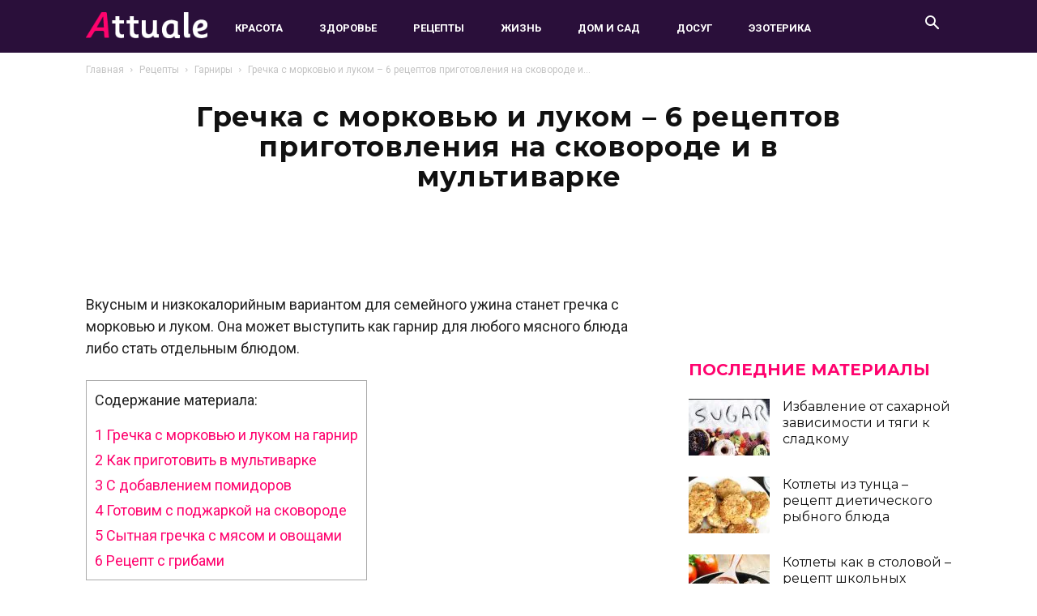

--- FILE ---
content_type: text/html; charset=UTF-8
request_url: https://attuale.ru/grechka-s-morkovyu-i-lukom-6-retseptov-prigotovleniya-na-skovorode-i-v-multivarke/
body_size: 73622
content:
<!doctype html >
<html lang="ru-RU"
	prefix="og: https://ogp.me/ns#" >
<head>
<meta charset="UTF-8" />
<title>Гречка с морковью и луком – 6 рецептов приготовления на сковороде и в мультиварке</title>
<meta name='wmail-verification' content='bb05328f6469156546e9d8ddbbcebc43' />
<meta property="fb:pages" content="1324522364298626" />	
<meta name="viewport" content="width=device-width, initial-scale=1.0">
  <meta property="og:image" content="https://attuale.ru/wp-content/uploads/2018/12/grecha.jpg" /><link rel="icon" type="image/png" href="https://attuale.ru/wp-content/uploads/2018/09/favicon-1.ico"><link rel="apple-touch-icon-precomposed" sizes="76x76" href="https://attuale.ru/wp-content/uploads/2018/09/76-01.png"/><link rel="apple-touch-icon-precomposed" sizes="120x120" href="https://attuale.ru/wp-content/uploads/2018/09/120-01.png"/><link rel="apple-touch-icon-precomposed" sizes="152x152" href="https://attuale.ru/wp-content/uploads/2018/09/152-01.png"/><link rel="apple-touch-icon-precomposed" sizes="114x114" href="https://attuale.ru/wp-content/uploads/2018/09/114-01.png"/><link rel="apple-touch-icon-precomposed" sizes="144x144" href="https://attuale.ru/wp-content/uploads/2018/09/144-01.png"/>
<!-- All In One SEO Pack 3.7.0ob_start_detected [-1,-1] -->
<meta name="description"  content="Вкусным и низкокалорийным вариантом для семейного ужина станет гречка с морковью и луком. Она может выступить как гарнир для любого мясного блюда либо стать" />

<script type="application/ld+json" class="aioseop-schema">{"@context":"https://schema.org","@graph":[{"@type":"Organization","@id":"https://attuale.ru/#organization","url":"https://attuale.ru/","name":"Attuale.ru - Всё что актуально для женщины!","sameAs":[]},{"@type":"WebSite","@id":"https://attuale.ru/#website","url":"https://attuale.ru/","name":"Attuale.ru - Всё что актуально для женщины!","publisher":{"@id":"https://attuale.ru/#organization"}},{"@type":"WebPage","@id":"https://attuale.ru/grechka-s-morkovyu-i-lukom-6-retseptov-prigotovleniya-na-skovorode-i-v-multivarke/#webpage","url":"https://attuale.ru/grechka-s-morkovyu-i-lukom-6-retseptov-prigotovleniya-na-skovorode-i-v-multivarke/","inLanguage":"ru-RU","name":"Гречка с морковью и луком - 6 рецептов приготовления на сковороде и в мультиварке","isPartOf":{"@id":"https://attuale.ru/#website"},"breadcrumb":{"@id":"https://attuale.ru/grechka-s-morkovyu-i-lukom-6-retseptov-prigotovleniya-na-skovorode-i-v-multivarke/#breadcrumblist"},"image":{"@type":"ImageObject","@id":"https://attuale.ru/grechka-s-morkovyu-i-lukom-6-retseptov-prigotovleniya-na-skovorode-i-v-multivarke/#primaryimage","url":"https://attuale.ru/wp-content/uploads/2018/12/grecha.jpg","width":1500,"height":1000},"primaryImageOfPage":{"@id":"https://attuale.ru/grechka-s-morkovyu-i-lukom-6-retseptov-prigotovleniya-na-skovorode-i-v-multivarke/#primaryimage"},"datePublished":"2018-12-18T14:16:29+03:00","dateModified":"2018-12-29T06:23:33+03:00"},{"@type":"Article","@id":"https://attuale.ru/grechka-s-morkovyu-i-lukom-6-retseptov-prigotovleniya-na-skovorode-i-v-multivarke/#article","isPartOf":{"@id":"https://attuale.ru/grechka-s-morkovyu-i-lukom-6-retseptov-prigotovleniya-na-skovorode-i-v-multivarke/#webpage"},"author":{"@id":"https://attuale.ru/author/anna/#author"},"headline":"Гречка с морковью и луком &#8211; 6 рецептов приготовления на сковороде и в мультиварке","datePublished":"2018-12-18T14:16:29+03:00","dateModified":"2018-12-29T06:23:33+03:00","commentCount":0,"mainEntityOfPage":{"@id":"https://attuale.ru/grechka-s-morkovyu-i-lukom-6-retseptov-prigotovleniya-na-skovorode-i-v-multivarke/#webpage"},"publisher":{"@id":"https://attuale.ru/#organization"},"articleSection":"Гарниры, гречка с морковью и луком, гречка с овощами","image":{"@type":"ImageObject","@id":"https://attuale.ru/grechka-s-morkovyu-i-lukom-6-retseptov-prigotovleniya-na-skovorode-i-v-multivarke/#primaryimage","url":"https://attuale.ru/wp-content/uploads/2018/12/grecha.jpg","width":1500,"height":1000}},{"@type":"Person","@id":"https://attuale.ru/author/anna/#author","name":"Анна","sameAs":[],"image":{"@type":"ImageObject","@id":"https://attuale.ru/#personlogo","url":"https://attuale.ru/wp-content/uploads/avatars/7/5c99e20028423-bpfull.jpg","width":96,"height":96,"caption":"Анна"}},{"@type":"BreadcrumbList","@id":"https://attuale.ru/grechka-s-morkovyu-i-lukom-6-retseptov-prigotovleniya-na-skovorode-i-v-multivarke/#breadcrumblist","itemListElement":[{"@type":"ListItem","position":1,"item":{"@type":"WebPage","@id":"https://attuale.ru/","url":"https://attuale.ru/","name":"Attuale.ru - Всё что актуально для женщины!"}},{"@type":"ListItem","position":2,"item":{"@type":"WebPage","@id":"https://attuale.ru/grechka-s-morkovyu-i-lukom-6-retseptov-prigotovleniya-na-skovorode-i-v-multivarke/","url":"https://attuale.ru/grechka-s-morkovyu-i-lukom-6-retseptov-prigotovleniya-na-skovorode-i-v-multivarke/","name":"Гречка с морковью и луком - 6 рецептов приготовления на сковороде и в мультиварке"}}]}]}</script>
<link rel="canonical" href="https://attuale.ru/grechka-s-morkovyu-i-lukom-6-retseptov-prigotovleniya-na-skovorode-i-v-multivarke/" />
<meta property="og:type" content="article" />
<meta property="og:title" content="Гречка с морковью и луком – 6 рецептов приготовления на сковороде и в мультиварке" />
<meta property="og:description" content="Вкусным и низкокалорийным вариантом для семейного ужина станет гречка с морковью и луком. Она может выступить как гарнир для любого мясного блюда либо стать отдельным блюдом. Гречка с морковью и луком" />
<meta property="og:url" content="https://attuale.ru/grechka-s-morkovyu-i-lukom-6-retseptov-prigotovleniya-na-skovorode-i-v-multivarke/" />
<meta property="og:site_name" content="Attuale.ru - Всё, что актуально!" />
<meta property="og:image" content="https://attuale.ru/wp-content/uploads/2018/12/grecha.jpg" />
<meta property="fb:app_id" content="268293370264641" />
<meta property="article:published_time" content="2018-12-18T14:16:29Z" />
<meta property="article:modified_time" content="2018-12-29T06:23:33Z" />
<meta property="og:image:secure_url" content="https://attuale.ru/wp-content/uploads/2018/12/grecha.jpg" />
<meta name="twitter:card" content="summary" />
<meta name="twitter:title" content="Гречка с морковью и луком – 6 рецептов приготовления на сковороде и в" />
<meta name="twitter:description" content="Вкусным и низкокалорийным вариантом для семейного ужина станет гречка с морковью и луком. Она может выступить как гарнир для любого мясного блюда либо стать отдельным блюдом. Гречка с морковью и луком" />
<meta name="twitter:image" content="https://attuale.ru/wp-content/uploads/2018/12/grecha.jpg" />
<!-- All In One SEO Pack -->
<link rel="amphtml" href="https://attuale.ru/grechka-s-morkovyu-i-lukom-6-retseptov-prigotovleniya-na-skovorode-i-v-multivarke/amp/" /><meta name="generator" content="AMP for WP 1.0.62.2"/><link rel='dns-prefetch' href='//s.w.org' />
<link rel="alternate" type="application/rss+xml" title="Attuale.ru - Всё что актуально для женщины! &raquo; Лента" href="https://attuale.ru/feed/" />
<link rel="alternate" type="application/rss+xml" title="Attuale.ru - Всё что актуально для женщины! &raquo; Лента комментариев" href="https://attuale.ru/comments/feed/" />
<link rel="alternate" type="application/rss+xml" title="Attuale.ru - Всё что актуально для женщины! &raquo; Лента комментариев к &laquo;Гречка с морковью и луком &#8211; 6 рецептов приготовления на сковороде и в мультиварке&raquo;" href="https://attuale.ru/grechka-s-morkovyu-i-lukom-6-retseptov-prigotovleniya-na-skovorode-i-v-multivarke/feed/" />
		
		<style type="text/css">
img.wp-smiley,
img.emoji {
	display: inline !important;
	border: none !important;
	box-shadow: none !important;
	height: 1em !important;
	width: 1em !important;
	margin: 0 .07em !important;
	vertical-align: -0.1em !important;
	background: none !important;
	padding: 0 !important;
}
</style>
	<link rel='stylesheet' id='wp-block-library-css'  href='https://attuale.ru/wp-includes/css/dist/block-library/style.min.css?ver=5.5.1' type='text/css' media='all' />
<link rel='stylesheet' id='bp-member-block-css'  href='https://attuale.ru/wp-content/plugins/buddypress/bp-members/css/blocks/member.min.css?ver=6.2.0' type='text/css' media='all' />
<link rel='stylesheet' id='dashicons-css'  href='https://attuale.ru/wp-includes/css/dashicons.min.css?ver=5.5.1' type='text/css' media='all' />
<link rel='stylesheet' id='bp-nouveau-css'  href='https://attuale.ru/wp-content/plugins/buddypress/bp-templates/bp-nouveau/css/buddypress.min.css?ver=6.2.0' type='text/css' media='screen' />
<link rel='stylesheet' id='toc-screen-css'  href='https://attuale.ru/wp-content/plugins/table-of-contents-plus/screen.min.css?ver=2002' type='text/css' media='all' />
<link rel='stylesheet' id='tablepress-default-css'  href='https://attuale.ru/wp-content/plugins/tablepress/css/default.min.css?ver=1.12' type='text/css' media='all' />
<link rel='stylesheet' id='js_composer_front-css'  href='https://attuale.ru/wp-content/plugins/js_composer/assets/css/js_composer.min.css?ver=4.12.1' type='text/css' media='all' />
<link rel='stylesheet' id='td-theme-css'  href='https://attuale.ru/wp-content/themes/Newspaper/style.css?ver=9.6.1c' type='text/css' media='all' />
<link rel='stylesheet' id='td-theme-child-css'  href='https://attuale.ru/wp-content/themes/Newspaper-child/style.css?ver=9.6.1c' type='text/css' media='all' />
<link rel='stylesheet' id='td-theme-demo-style-css'  href='https://attuale.ru/wp-content/themes/Newspaper/includes/demos/what/demo_style.css?ver=9.6.1' type='text/css' media='all' />





<link rel="https://api.w.org/" href="https://attuale.ru/wp-json/" /><link rel="alternate" type="application/json" href="https://attuale.ru/wp-json/wp/v2/posts/193620" /><link rel="EditURI" type="application/rsd+xml" title="RSD" href="https://attuale.ru/xmlrpc.php?rsd" />
<link rel="wlwmanifest" type="application/wlwmanifest+xml" href="https://attuale.ru/wp-includes/wlwmanifest.xml" /> 
<link rel='prev' title='Адыгейский сыр – 6 рецептов приготовления в домашних условиях' href='https://attuale.ru/adygejskij-syr-6-retseptov-prigotovleniya-v-domashnih-usloviyah/' />
<link rel='next' title='Нежный дизайн ногтей: фото, новинки, идеи шикарного неброского маникюра' href='https://attuale.ru/nezhnyj-dizajn-nogtej-foto-novinki-idei-shikarnogo-nebroskogo-manikyura/' />
<meta name="generator" content="WordPress 5.5.1" />
<link rel='shortlink' href='https://attuale.ru/?p=193620' />
<link rel="alternate" type="application/json+oembed" href="https://attuale.ru/wp-json/oembed/1.0/embed?url=https%3A%2F%2Fattuale.ru%2Fgrechka-s-morkovyu-i-lukom-6-retseptov-prigotovleniya-na-skovorode-i-v-multivarke%2F" />
<link rel="alternate" type="text/xml+oembed" href="https://attuale.ru/wp-json/oembed/1.0/embed?url=https%3A%2F%2Fattuale.ru%2Fgrechka-s-morkovyu-i-lukom-6-retseptov-prigotovleniya-na-skovorode-i-v-multivarke%2F&#038;format=xml" />

	

<style type="text/css"> .wprm-comment-rating svg { width: 18px !important; height: 18px !important; } img.wprm-comment-rating { width: 90px !important; height: 18px !important; } .wprm-comment-rating svg path { fill: #343434; } .wprm-comment-rating svg polygon { stroke: #343434; } .wprm-comment-ratings-container svg .wprm-star-full { fill: #343434; } .wprm-comment-ratings-container svg .wprm-star-empty { stroke: #343434; }</style><!--[if lt IE 9]><![endif]-->
    <meta name="generator" content="Powered by Visual Composer - drag and drop page builder for WordPress."/>
<!--[if lte IE 9]><link rel="stylesheet" type="text/css" href="https://attuale.ru/wp-content/plugins/js_composer/assets/css/vc_lte_ie9.min.css" media="screen"><![endif]--><!--[if IE  8]><link rel="stylesheet" type="text/css" href="https://attuale.ru/wp-content/plugins/js_composer/assets/css/vc-ie8.min.css" media="screen"><![endif]-->
<!-- JS generated by theme -->




<!-- Header style compiled by theme -->

<style>
    
.td-header-wrap .black-menu .sf-menu > .current-menu-item > a,
    .td-header-wrap .black-menu .sf-menu > .current-menu-ancestor > a,
    .td-header-wrap .black-menu .sf-menu > .current-category-ancestor > a,
    .td-header-wrap .black-menu .sf-menu > li > a:hover,
    .td-header-wrap .black-menu .sf-menu > .sfHover > a,
    .td-header-style-12 .td-header-menu-wrap-full,
    .sf-menu > .current-menu-item > a:after,
    .sf-menu > .current-menu-ancestor > a:after,
    .sf-menu > .current-category-ancestor > a:after,
    .sf-menu > li:hover > a:after,
    .sf-menu > .sfHover > a:after,
    .td-header-style-12 .td-affix,
    .header-search-wrap .td-drop-down-search:after,
    .header-search-wrap .td-drop-down-search .btn:hover,
    input[type=submit]:hover,
    .td-read-more a,
    .td-post-category:hover,
    .td-grid-style-1.td-hover-1 .td-big-grid-post:hover .td-post-category,
    .td-grid-style-5.td-hover-1 .td-big-grid-post:hover .td-post-category,
    .td_top_authors .td-active .td-author-post-count,
    .td_top_authors .td-active .td-author-comments-count,
    .td_top_authors .td_mod_wrap:hover .td-author-post-count,
    .td_top_authors .td_mod_wrap:hover .td-author-comments-count,
    .td-404-sub-sub-title a:hover,
    .td-search-form-widget .wpb_button:hover,
    .td-rating-bar-wrap div,
    .td_category_template_3 .td-current-sub-category,
    .dropcap,
    .td_wrapper_video_playlist .td_video_controls_playlist_wrapper,
    .wpb_default,
    .wpb_default:hover,
    .td-left-smart-list:hover,
    .td-right-smart-list:hover,
    .woocommerce-checkout .woocommerce input.button:hover,
    .woocommerce-page .woocommerce a.button:hover,
    .woocommerce-account div.woocommerce .button:hover,
    #bbpress-forums button:hover,
    .bbp_widget_login .button:hover,
    .td-footer-wrapper .td-post-category,
    .td-footer-wrapper .widget_product_search input[type="submit"]:hover,
    .woocommerce .product a.button:hover,
    .woocommerce .product #respond input#submit:hover,
    .woocommerce .checkout input#place_order:hover,
    .woocommerce .woocommerce.widget .button:hover,
    .single-product .product .summary .cart .button:hover,
    .woocommerce-cart .woocommerce table.cart .button:hover,
    .woocommerce-cart .woocommerce .shipping-calculator-form .button:hover,
    .td-next-prev-wrap a:hover,
    .td-load-more-wrap a:hover,
    .td-post-small-box a:hover,
    .page-nav .current,
    .page-nav:first-child > div,
    .td_category_template_8 .td-category-header .td-category a.td-current-sub-category,
    .td_category_template_4 .td-category-siblings .td-category a:hover,
    #bbpress-forums .bbp-pagination .current,
    #bbpress-forums #bbp-single-user-details #bbp-user-navigation li.current a,
    .td-theme-slider:hover .slide-meta-cat a,
    a.vc_btn-black:hover,
    .td-trending-now-wrapper:hover .td-trending-now-title,
    .td-scroll-up,
    .td-smart-list-button:hover,
    .td-weather-information:before,
    .td-weather-week:before,
    .td_block_exchange .td-exchange-header:before,
    .td_block_big_grid_9.td-grid-style-1 .td-post-category,
    .td_block_big_grid_9.td-grid-style-5 .td-post-category,
    .td-grid-style-6.td-hover-1 .td-module-thumb:after,
    .td-pulldown-syle-2 .td-subcat-dropdown ul:after,
    .td_block_template_9 .td-block-title:after,
    .td_block_template_15 .td-block-title:before,
    div.wpforms-container .wpforms-form div.wpforms-submit-container button[type=submit] {
        background-color: #ff036e;
    }

    .td_block_template_4 .td-related-title .td-cur-simple-item:before {
        border-color: #ff036e transparent transparent transparent !important;
    }

    .woocommerce .woocommerce-message .button:hover,
    .woocommerce .woocommerce-error .button:hover,
    .woocommerce .woocommerce-info .button:hover {
        background-color: #ff036e !important;
    }
    
    
    .td_block_template_4 .td-related-title .td-cur-simple-item,
    .td_block_template_3 .td-related-title .td-cur-simple-item,
    .td_block_template_9 .td-related-title:after {
        background-color: #ff036e;
    }

    .woocommerce .product .onsale,
    .woocommerce.widget .ui-slider .ui-slider-handle {
        background: none #ff036e;
    }

    .woocommerce.widget.widget_layered_nav_filters ul li a {
        background: none repeat scroll 0 0 #ff036e !important;
    }

    a,
    cite a:hover,
    .td_mega_menu_sub_cats .cur-sub-cat,
    .td-mega-span h3 a:hover,
    .td_mod_mega_menu:hover .entry-title a,
    .header-search-wrap .result-msg a:hover,
    .td-header-top-menu .td-drop-down-search .td_module_wrap:hover .entry-title a,
    .td-header-top-menu .td-icon-search:hover,
    .td-header-wrap .result-msg a:hover,
    .top-header-menu li a:hover,
    .top-header-menu .current-menu-item > a,
    .top-header-menu .current-menu-ancestor > a,
    .top-header-menu .current-category-ancestor > a,
    .td-social-icon-wrap > a:hover,
    .td-header-sp-top-widget .td-social-icon-wrap a:hover,
    .td-page-content blockquote p,
    .td-post-content blockquote p,
    .mce-content-body blockquote p,
    .comment-content blockquote p,
    .wpb_text_column blockquote p,
    .td_block_text_with_title blockquote p,
    .td_module_wrap:hover .entry-title a,
    .td-subcat-filter .td-subcat-list a:hover,
    .td-subcat-filter .td-subcat-dropdown a:hover,
    .td_quote_on_blocks,
    .dropcap2,
    .dropcap3,
    .td_top_authors .td-active .td-authors-name a,
    .td_top_authors .td_mod_wrap:hover .td-authors-name a,
    .td-post-next-prev-content a:hover,
    .author-box-wrap .td-author-social a:hover,
    .td-author-name a:hover,
    .td-author-url a:hover,
    .td_mod_related_posts:hover h3 > a,
    .td-post-template-11 .td-related-title .td-related-left:hover,
    .td-post-template-11 .td-related-title .td-related-right:hover,
    .td-post-template-11 .td-related-title .td-cur-simple-item,
    .td-post-template-11 .td_block_related_posts .td-next-prev-wrap a:hover,
    .comment-reply-link:hover,
    .logged-in-as a:hover,
    #cancel-comment-reply-link:hover,
    .td-search-query,
    .td-category-header .td-pulldown-category-filter-link:hover,
    .td-category-siblings .td-subcat-dropdown a:hover,
    .td-category-siblings .td-subcat-dropdown a.td-current-sub-category,
    .widget a:hover,
    .td_wp_recentcomments a:hover,
    .archive .widget_archive .current,
    .archive .widget_archive .current a,
    .widget_calendar tfoot a:hover,
    .woocommerce a.added_to_cart:hover,
    .woocommerce-account .woocommerce-MyAccount-navigation a:hover,
    #bbpress-forums li.bbp-header .bbp-reply-content span a:hover,
    #bbpress-forums .bbp-forum-freshness a:hover,
    #bbpress-forums .bbp-topic-freshness a:hover,
    #bbpress-forums .bbp-forums-list li a:hover,
    #bbpress-forums .bbp-forum-title:hover,
    #bbpress-forums .bbp-topic-permalink:hover,
    #bbpress-forums .bbp-topic-started-by a:hover,
    #bbpress-forums .bbp-topic-started-in a:hover,
    #bbpress-forums .bbp-body .super-sticky li.bbp-topic-title .bbp-topic-permalink,
    #bbpress-forums .bbp-body .sticky li.bbp-topic-title .bbp-topic-permalink,
    .widget_display_replies .bbp-author-name,
    .widget_display_topics .bbp-author-name,
    .footer-text-wrap .footer-email-wrap a,
    .td-subfooter-menu li a:hover,
    .footer-social-wrap a:hover,
    a.vc_btn-black:hover,
    .td-smart-list-dropdown-wrap .td-smart-list-button:hover,
    .td_module_17 .td-read-more a:hover,
    .td_module_18 .td-read-more a:hover,
    .td_module_19 .td-post-author-name a:hover,
    .td-instagram-user a,
    .td-pulldown-syle-2 .td-subcat-dropdown:hover .td-subcat-more span,
    .td-pulldown-syle-2 .td-subcat-dropdown:hover .td-subcat-more i,
    .td-pulldown-syle-3 .td-subcat-dropdown:hover .td-subcat-more span,
    .td-pulldown-syle-3 .td-subcat-dropdown:hover .td-subcat-more i,
    .td-block-title-wrap .td-wrapper-pulldown-filter .td-pulldown-filter-display-option:hover,
    .td-block-title-wrap .td-wrapper-pulldown-filter .td-pulldown-filter-display-option:hover i,
    .td-block-title-wrap .td-wrapper-pulldown-filter .td-pulldown-filter-link:hover,
    .td-block-title-wrap .td-wrapper-pulldown-filter .td-pulldown-filter-item .td-cur-simple-item,
    .td_block_template_2 .td-related-title .td-cur-simple-item,
    .td_block_template_5 .td-related-title .td-cur-simple-item,
    .td_block_template_6 .td-related-title .td-cur-simple-item,
    .td_block_template_7 .td-related-title .td-cur-simple-item,
    .td_block_template_8 .td-related-title .td-cur-simple-item,
    .td_block_template_9 .td-related-title .td-cur-simple-item,
    .td_block_template_10 .td-related-title .td-cur-simple-item,
    .td_block_template_11 .td-related-title .td-cur-simple-item,
    .td_block_template_12 .td-related-title .td-cur-simple-item,
    .td_block_template_13 .td-related-title .td-cur-simple-item,
    .td_block_template_14 .td-related-title .td-cur-simple-item,
    .td_block_template_15 .td-related-title .td-cur-simple-item,
    .td_block_template_16 .td-related-title .td-cur-simple-item,
    .td_block_template_17 .td-related-title .td-cur-simple-item,
    .td-theme-wrap .sf-menu ul .td-menu-item > a:hover,
    .td-theme-wrap .sf-menu ul .sfHover > a,
    .td-theme-wrap .sf-menu ul .current-menu-ancestor > a,
    .td-theme-wrap .sf-menu ul .current-category-ancestor > a,
    .td-theme-wrap .sf-menu ul .current-menu-item > a,
    .td_outlined_btn,
     .td_block_categories_tags .td-ct-item:hover {
        color: #ff036e;
    }

    a.vc_btn-black.vc_btn_square_outlined:hover,
    a.vc_btn-black.vc_btn_outlined:hover,
    .td-mega-menu-page .wpb_content_element ul li a:hover,
    .td-theme-wrap .td-aj-search-results .td_module_wrap:hover .entry-title a,
    .td-theme-wrap .header-search-wrap .result-msg a:hover {
        color: #ff036e !important;
    }

    .td-next-prev-wrap a:hover,
    .td-load-more-wrap a:hover,
    .td-post-small-box a:hover,
    .page-nav .current,
    .page-nav:first-child > div,
    .td_category_template_8 .td-category-header .td-category a.td-current-sub-category,
    .td_category_template_4 .td-category-siblings .td-category a:hover,
    #bbpress-forums .bbp-pagination .current,
    .post .td_quote_box,
    .page .td_quote_box,
    a.vc_btn-black:hover,
    .td_block_template_5 .td-block-title > *,
    .td_outlined_btn {
        border-color: #ff036e;
    }

    .td_wrapper_video_playlist .td_video_currently_playing:after {
        border-color: #ff036e !important;
    }

    .header-search-wrap .td-drop-down-search:before {
        border-color: transparent transparent #ff036e transparent;
    }

    .block-title > span,
    .block-title > a,
    .block-title > label,
    .widgettitle,
    .widgettitle:after,
    .td-trending-now-title,
    .td-trending-now-wrapper:hover .td-trending-now-title,
    .wpb_tabs li.ui-tabs-active a,
    .wpb_tabs li:hover a,
    .vc_tta-container .vc_tta-color-grey.vc_tta-tabs-position-top.vc_tta-style-classic .vc_tta-tabs-container .vc_tta-tab.vc_active > a,
    .vc_tta-container .vc_tta-color-grey.vc_tta-tabs-position-top.vc_tta-style-classic .vc_tta-tabs-container .vc_tta-tab:hover > a,
    .td_block_template_1 .td-related-title .td-cur-simple-item,
    .woocommerce .product .products h2:not(.woocommerce-loop-product__title),
    .td-subcat-filter .td-subcat-dropdown:hover .td-subcat-more, 
    .td_3D_btn,
    .td_shadow_btn,
    .td_default_btn,
    .td_round_btn, 
    .td_outlined_btn:hover {
    	background-color: #ff036e;
    }

    .woocommerce div.product .woocommerce-tabs ul.tabs li.active {
    	background-color: #ff036e !important;
    }

    .block-title,
    .td_block_template_1 .td-related-title,
    .wpb_tabs .wpb_tabs_nav,
    .vc_tta-container .vc_tta-color-grey.vc_tta-tabs-position-top.vc_tta-style-classic .vc_tta-tabs-container,
    .woocommerce div.product .woocommerce-tabs ul.tabs:before {
        border-color: #ff036e;
    }
    .td_block_wrap .td-subcat-item a.td-cur-simple-item {
	    color: #ff036e;
	}


    
    .td-grid-style-4 .entry-title
    {
        background-color: rgba(255, 3, 110, 0.7);
    }

    
    .td-theme-wrap .block-title > span,
    .td-theme-wrap .block-title > span > a,
    .td-theme-wrap .widget_rss .block-title .rsswidget,
    .td-theme-wrap .block-title > a,
    .widgettitle,
    .widgettitle > a,
    .td-trending-now-title,
    .wpb_tabs li.ui-tabs-active a,
    .wpb_tabs li:hover a,
    .vc_tta-container .vc_tta-color-grey.vc_tta-tabs-position-top.vc_tta-style-classic .vc_tta-tabs-container .vc_tta-tab.vc_active > a,
    .vc_tta-container .vc_tta-color-grey.vc_tta-tabs-position-top.vc_tta-style-classic .vc_tta-tabs-container .vc_tta-tab:hover > a,
    .td-related-title .td-cur-simple-item,
    .woocommerce div.product .woocommerce-tabs ul.tabs li.active,
    .woocommerce .product .products h2:not(.woocommerce-loop-product__title),
    .td-theme-wrap .td_block_template_2 .td-block-title > *,
    .td-theme-wrap .td_block_template_3 .td-block-title > *,
    .td-theme-wrap .td_block_template_4 .td-block-title > *,
    .td-theme-wrap .td_block_template_5 .td-block-title > *,
    .td-theme-wrap .td_block_template_6 .td-block-title > *,
    .td-theme-wrap .td_block_template_6 .td-block-title:before,
    .td-theme-wrap .td_block_template_7 .td-block-title > *,
    .td-theme-wrap .td_block_template_8 .td-block-title > *,
    .td-theme-wrap .td_block_template_9 .td-block-title > *,
    .td-theme-wrap .td_block_template_10 .td-block-title > *,
    .td-theme-wrap .td_block_template_11 .td-block-title > *,
    .td-theme-wrap .td_block_template_12 .td-block-title > *,
    .td-theme-wrap .td_block_template_13 .td-block-title > span,
    .td-theme-wrap .td_block_template_13 .td-block-title > a,
    .td-theme-wrap .td_block_template_14 .td-block-title > *,
    .td-theme-wrap .td_block_template_14 .td-block-title-wrap .td-wrapper-pulldown-filter .td-pulldown-filter-display-option,
    .td-theme-wrap .td_block_template_14 .td-block-title-wrap .td-wrapper-pulldown-filter .td-pulldown-filter-display-option i,
    .td-theme-wrap .td_block_template_14 .td-block-title-wrap .td-wrapper-pulldown-filter .td-pulldown-filter-display-option:hover,
    .td-theme-wrap .td_block_template_14 .td-block-title-wrap .td-wrapper-pulldown-filter .td-pulldown-filter-display-option:hover i,
    .td-theme-wrap .td_block_template_15 .td-block-title > *,
    .td-theme-wrap .td_block_template_15 .td-block-title-wrap .td-wrapper-pulldown-filter,
    .td-theme-wrap .td_block_template_15 .td-block-title-wrap .td-wrapper-pulldown-filter i,
    .td-theme-wrap .td_block_template_16 .td-block-title > *,
    .td-theme-wrap .td_block_template_17 .td-block-title > * {
    	color: #ff036e;
    }


    
    .td-header-wrap .td-header-menu-wrap-full,
    .td-header-menu-wrap.td-affix,
    .td-header-style-3 .td-header-main-menu,
    .td-header-style-3 .td-affix .td-header-main-menu,
    .td-header-style-4 .td-header-main-menu,
    .td-header-style-4 .td-affix .td-header-main-menu,
    .td-header-style-8 .td-header-menu-wrap.td-affix,
    .td-header-style-8 .td-header-top-menu-full {
		background-color: #2a0f3a;
    }


    .td-boxed-layout .td-header-style-3 .td-header-menu-wrap,
    .td-boxed-layout .td-header-style-4 .td-header-menu-wrap,
    .td-header-style-3 .td_stretch_content .td-header-menu-wrap,
    .td-header-style-4 .td_stretch_content .td-header-menu-wrap {
    	background-color: #2a0f3a !important;
    }


    @media (min-width: 1019px) {
        .td-header-style-1 .td-header-sp-recs,
        .td-header-style-1 .td-header-sp-logo {
            margin-bottom: 28px;
        }
    }

    @media (min-width: 768px) and (max-width: 1018px) {
        .td-header-style-1 .td-header-sp-recs,
        .td-header-style-1 .td-header-sp-logo {
            margin-bottom: 14px;
        }
    }

    .td-header-style-7 .td-header-top-menu {
        border-bottom: none;
    }
    
    
    
    .sf-menu > .current-menu-item > a:after,
    .sf-menu > .current-menu-ancestor > a:after,
    .sf-menu > .current-category-ancestor > a:after,
    .sf-menu > li:hover > a:after,
    .sf-menu > .sfHover > a:after,
    .td_block_mega_menu .td-next-prev-wrap a:hover,
    .td-mega-span .td-post-category:hover,
    .td-header-wrap .black-menu .sf-menu > li > a:hover,
    .td-header-wrap .black-menu .sf-menu > .current-menu-ancestor > a,
    .td-header-wrap .black-menu .sf-menu > .sfHover > a,
    .td-header-wrap .black-menu .sf-menu > .current-menu-item > a,
    .td-header-wrap .black-menu .sf-menu > .current-menu-ancestor > a,
    .td-header-wrap .black-menu .sf-menu > .current-category-ancestor > a {
        background-color: #ff036e;
    }


    .td_block_mega_menu .td-next-prev-wrap a:hover {
        border-color: #ff036e;
    }

    .header-search-wrap .td-drop-down-search:before {
        border-color: transparent transparent #ff036e transparent;
    }

    .td_mega_menu_sub_cats .cur-sub-cat,
    .td_mod_mega_menu:hover .entry-title a,
    .td-theme-wrap .sf-menu ul .td-menu-item > a:hover,
    .td-theme-wrap .sf-menu ul .sfHover > a,
    .td-theme-wrap .sf-menu ul .current-menu-ancestor > a,
    .td-theme-wrap .sf-menu ul .current-category-ancestor > a,
    .td-theme-wrap .sf-menu ul .current-menu-item > a {
        color: #ff036e;
    }
    
    
    
    .td-header-wrap .td-header-menu-wrap .sf-menu > li > a,
    .td-header-wrap .td-header-menu-social .td-social-icon-wrap a,
    .td-header-style-4 .td-header-menu-social .td-social-icon-wrap i,
    .td-header-style-5 .td-header-menu-social .td-social-icon-wrap i,
    .td-header-style-6 .td-header-menu-social .td-social-icon-wrap i,
    .td-header-style-12 .td-header-menu-social .td-social-icon-wrap i,
    .td-header-wrap .header-search-wrap #td-header-search-button .td-icon-search {
        color: #ffffff;
    }
    .td-header-wrap .td-header-menu-social + .td-search-wrapper #td-header-search-button:before {
      background-color: #ffffff;
    }
    
    
    @media (max-width: 767px) {
        body .td-header-wrap .td-header-main-menu {
            background-color: #2a0f3a !important;
        }
    }


    
    .td-menu-background:before,
    .td-search-background:before {
        background: #3a112e;
        background: -moz-linear-gradient(top, #3a112e 0%, #e2285a 100%);
        background: -webkit-gradient(left top, left bottom, color-stop(0%, #3a112e), color-stop(100%, #e2285a));
        background: -webkit-linear-gradient(top, #3a112e 0%, #e2285a 100%);
        background: -o-linear-gradient(top, #3a112e 0%, #e2285a 100%);
        background: -ms-linear-gradient(top, #3a112e 0%, #e2285a 100%);
        background: linear-gradient(to bottom, #3a112e 0%, #e2285a 100%);
        filter: progid:DXImageTransform.Microsoft.gradient( startColorstr='#3a112e', endColorstr='#e2285a', GradientType=0 );
    }

    
    .td-banner-wrap-full,
    .td-header-style-11 .td-logo-wrap-full {
        background-color: #2a0f3a;
    }

    .td-header-style-11 .td-logo-wrap-full {
        border-bottom: 0;
    }

    @media (min-width: 1019px) {
        .td-header-style-2 .td-header-sp-recs,
        .td-header-style-5 .td-a-rec-id-header > div,
        .td-header-style-5 .td-g-rec-id-header > .adsbygoogle,
        .td-header-style-6 .td-a-rec-id-header > div,
        .td-header-style-6 .td-g-rec-id-header > .adsbygoogle,
        .td-header-style-7 .td-a-rec-id-header > div,
        .td-header-style-7 .td-g-rec-id-header > .adsbygoogle,
        .td-header-style-8 .td-a-rec-id-header > div,
        .td-header-style-8 .td-g-rec-id-header > .adsbygoogle,
        .td-header-style-12 .td-a-rec-id-header > div,
        .td-header-style-12 .td-g-rec-id-header > .adsbygoogle {
            margin-bottom: 24px !important;
        }
    }

    @media (min-width: 768px) and (max-width: 1018px) {
        .td-header-style-2 .td-header-sp-recs,
        .td-header-style-5 .td-a-rec-id-header > div,
        .td-header-style-5 .td-g-rec-id-header > .adsbygoogle,
        .td-header-style-6 .td-a-rec-id-header > div,
        .td-header-style-6 .td-g-rec-id-header > .adsbygoogle,
        .td-header-style-7 .td-a-rec-id-header > div,
        .td-header-style-7 .td-g-rec-id-header > .adsbygoogle,
        .td-header-style-8 .td-a-rec-id-header > div,
        .td-header-style-8 .td-g-rec-id-header > .adsbygoogle,
        .td-header-style-12 .td-a-rec-id-header > div,
        .td-header-style-12 .td-g-rec-id-header > .adsbygoogle {
            margin-bottom: 14px !important;
        }
    }

     
    .td-footer-wrapper,
    .td-footer-wrapper .td_block_template_7 .td-block-title > *,
    .td-footer-wrapper .td_block_template_17 .td-block-title,
    .td-footer-wrapper .td-block-title-wrap .td-wrapper-pulldown-filter {
        background-color: #2a0f3a;
    }

    
    .td-sub-footer-container {
        background-color: #2a0f3a;
    }

    
    .td-sub-footer-container,
    .td-subfooter-menu li a {
        color: #ffffff;
    }

    
    .td-subfooter-menu li a:hover {
        color: #d6d6d6;
    }


    
    ul.sf-menu > .td-menu-item > a,
    .td-theme-wrap .td-header-menu-social {
        font-size:13px;
	font-weight:bold;
	text-transform:uppercase;
	
    }
    
    .sf-menu ul .td-menu-item a {
        font-size:14px;
	line-height:18px;
	font-weight:bold;
	text-transform:uppercase;
	
    }
	
    .td_mod_mega_menu .item-details a {
        font-size:14px;
	line-height:21px;
	font-weight:bold;
	text-transform:uppercase;
	
    }
    
    .td_mega_menu_sub_cats .block-mega-child-cats a {
        font-size:14px;
	line-height:18px;
	font-weight:bold;
	text-transform:uppercase;
	
    }
    
    .td-mobile-content .td-mobile-main-menu > li > a {
        font-weight:bold;
	text-transform:uppercase;
	
    }
    
    .td-mobile-content .sub-menu a {
        font-weight:bold;
	text-transform:uppercase;
	
    }
    
    .block-title > span,
    .block-title > a,
    .widgettitle,
    .td-trending-now-title,
    .wpb_tabs li a,
    .vc_tta-container .vc_tta-color-grey.vc_tta-tabs-position-top.vc_tta-style-classic .vc_tta-tabs-container .vc_tta-tab > a,
    .td-theme-wrap .td-related-title a,
    .woocommerce div.product .woocommerce-tabs ul.tabs li a,
    .woocommerce .product .products h2:not(.woocommerce-loop-product__title),
    .td-theme-wrap .td-block-title {
        font-size:20px;
	font-weight:bold;
	text-transform:uppercase;
	
    }
    
    .td-big-grid-meta .td-post-category,
    .td_module_wrap .td-post-category,
    .td-module-image .td-post-category {
        font-size:18px;
	font-weight:bold;
	text-transform:uppercase;
	
    }
    
    .td-excerpt,
    .td_module_14 .td-excerpt {
        font-size:16px;
	
    }


	
    .td_module_3 .td-module-title {
    	font-size:26px;
	line-height:26px;
	font-weight:800;
	text-transform:uppercase;
	
    }
    
    .td_module_6 .td-module-title {
    	font-size:16px;
	line-height:20px;
	font-style:normal;
	font-weight:800;
	
    }
    
    .td_module_11 .td-module-title {
    	font-size:28px;
	line-height:36px;
	font-weight:800;
	text-transform:uppercase;
	
    }
    
    .td_module_18 .td-module-title {
    	font-size:50px;
	line-height:50px;
	font-weight:800;
	text-transform:uppercase;
	
    }
    
    .td_block_trending_now .entry-title {
    	font-size:16px;
	font-weight:bold;
	text-transform:uppercase;
	
    }
    
    .td-big-grid-post.td-big-thumb .td-big-grid-meta,
    .td-big-thumb .td-big-grid-meta .entry-title {
        font-size:36px;
	line-height:36px;
	font-weight:bold;
	text-transform:uppercase;
	
    }
    
    .td-post-template-default .td-post-header .entry-title {
        font-size:32px;
	line-height:46px;
	font-weight:800;
	text-transform:uppercase;
	
    }
    
    .td-post-template-1 .td-post-header .entry-title {
        font-weight:bold;
	text-transform:uppercase;
	
    }
    
    .td-post-template-2 .td-post-header .entry-title {
        font-size:32px;
	line-height:46px;
	font-weight:bold;
	text-transform:uppercase;
	
    }
    
    .td-post-template-3 .td-post-header .entry-title {
        font-weight:bold;
	text-transform:uppercase;
	
    }
    
    .td-post-template-4 .td-post-header .entry-title {
        font-weight:bold;
	text-transform:uppercase;
	
    }
    
    .td-post-template-5 .td-post-header .entry-title {
        font-weight:bold;
	text-transform:uppercase;
	
    }
    
    .td-post-template-6 .td-post-header .entry-title {
        font-weight:bold;
	text-transform:uppercase;
	
    }
    
    .td-post-template-7 .td-post-header .entry-title {
        font-weight:bold;
	text-transform:uppercase;
	
    }
    
    .td-post-template-8 .td-post-header .entry-title {
        font-weight:bold;
	text-transform:uppercase;
	
    }
    
    .td-post-template-9 .td-post-header .entry-title {
        font-weight:bold;
	text-transform:uppercase;
	
    }
    
    .td-post-template-10 .td-post-header .entry-title {
        font-weight:bold;
	text-transform:uppercase;
	
    }
    
    .td-post-template-11 .td-post-header .entry-title {
        font-weight:bold;
	text-transform:uppercase;
	
    }
    
    .td-post-template-12 .td-post-header .entry-title {
        font-size:38px;
	line-height:46px;
	font-weight:800;
	text-transform:uppercase;
	
    }
    
    .td-post-template-13 .td-post-header .entry-title {
        font-weight:bold;
	text-transform:uppercase;
	
    }





	
    .td-post-content p,
    .td-post-content {
        font-family:Roboto;
	font-size:18px;
	line-height:28px;
	text-transform:none;
	
    }
    
    .post blockquote p,
    .page blockquote p,
    .td-post-text-content blockquote p {
        font-size:24px;
	text-transform:none;
	
    }
    
    .post .td_quote_box p,
    .page .td_quote_box p {
        font-size:20px;
	line-height:30px;
	
    }
    
    .td-post-content li {
        font-size:18px;
	
    }
    
    .td-post-content h1 {
        font-weight:800;
	
    }
    
    .td-post-content h2 {
        font-weight:500;
	
    }
    
    .td-post-content h4 {
        font-weight:500;
	
    }
    
    .post .td-post-next-prev-content a {
        font-size:16px;
	font-weight:bold;
	text-transform:uppercase;
	
    }
    
    .post .author-box-wrap .td-author-name a {
        font-weight:bold;
	text-transform:uppercase;
	
    }
    
    .td_block_related_posts .entry-title a {
        font-size:16px;
	font-weight:bold;
	text-transform:uppercase;
	
    }
    
	.wp-caption-text,
	.wp-caption-dd,
	 .wp-block-image figcaption {
		font-size:14px;
	
	}
    
    .widget_archive a,
    .widget_calendar,
    .widget_categories a,
    .widget_nav_menu a,
    .widget_meta a,
    .widget_pages a,
    .widget_recent_comments a,
    .widget_recent_entries a,
    .widget_text .textwidget,
    .widget_tag_cloud a,
    .widget_search input,
    .woocommerce .product-categories a,
    .widget_display_forums a,
    .widget_display_replies a,
    .widget_display_topics a,
    .widget_display_views a,
    .widget_display_stats {
    	font-weight:bold;
	text-transform:uppercase;
	
    }



/* Style generated by theme for demo: what */

.td-what .td_module_3 .td-module-image .td-post-category,
    	.td-what .td_module_11 .td-post-category,
    	.td-what .td_module_18 .td-post-category,
    	.td-what .td_module_18 .td-post-category:hover,
    	.td-what .td-related-title .td-cur-simple-item:hover,
    	.td-what .td_block_template_1 .td-related-title a:hover,
    	.td-what .td_block_template_1 .td-related-title .td-cur-simple-item {
			color: #ff036e;
		}

		
		.td-what .td-header-style-6 .black-menu .sf-menu > li > a:hover,
	    .td-what .td-header-style-6 .black-menu .sf-menu > .sfHover > a,
	    .td-what .td-header-style-6 .black-menu .sf-menu > .current-menu-item > a,
	    .td-what .td-header-style-6 .black-menu .sf-menu > .current-menu-ancestor > a,
	    .td-what .td-header-style-6 .black-menu .sf-menu > .current-category-ancestor > a {
	    	color: #ff036e;
	    }
</style>



<script type="application/ld+json">
    {
        "@context": "http://schema.org",
        "@type": "BreadcrumbList",
        "itemListElement": [
            {
                "@type": "ListItem",
                "position": 1,
                "item": {
                    "@type": "WebSite",
                    "@id": "https://attuale.ru/",
                    "name": "Главная"
                }
            },
            {
                "@type": "ListItem",
                "position": 2,
                    "item": {
                    "@type": "WebPage",
                    "@id": "https://attuale.ru/flow/recepty/",
                    "name": "Рецепты"
                }
            }
            ,{
                "@type": "ListItem",
                "position": 3,
                    "item": {
                    "@type": "WebPage",
                    "@id": "https://attuale.ru/flow/recepty/garniry/",
                    "name": "Гарниры"                                
                }
            }
            ,{
                "@type": "ListItem",
                "position": 4,
                    "item": {
                    "@type": "WebPage",
                    "@id": "https://attuale.ru/grechka-s-morkovyu-i-lukom-6-retseptov-prigotovleniya-na-skovorode-i-v-multivarke/",
                    "name": "Гречка с морковью и луком &#8211; 6 рецептов приготовления на сковороде и..."                                
                }
            }    
        ]
    }
</script>
<noscript><style type="text/css"> .wpb_animate_when_almost_visible { opacity: 1; }</style></noscript><style>
.ai-viewports                 {--ai: 1;}
.ai-viewport-3                { display: none !important;}
.ai-viewport-2                { display: none !important;}
.ai-viewport-1                { display: inherit !important;}
.ai-viewport-0                { display: none !important;}
@media (min-width: 750px) and (max-width: 979px) {
.ai-viewport-1                { display: none !important;}
.ai-viewport-2                { display: inherit !important;}
}
@media (max-width: 749px) {
.ai-viewport-1                { display: none !important;}
.ai-viewport-3                { display: inherit !important;}
}
</style>
<!-- Google Tag Manager -->

<!-- End Google Tag Manager -->  


<link href="https://fonts.googleapis.com/css?family=Roboto:400,700|Montserrat:400,700|Source+Serif+Pro" rel="stylesheet">
<!--AdFox-->

<meta name="zefir-verification" content="5768131f867d2de760505c3d46853dbb" />
	
	


  
	

<!-- Yandex.Metrika counter --> <!-- /Yandex.Metrika counter -->

 

 
 
 <style>
.demilazyload1 {
width: 1px !important;
height:1px !important;;
}

.td-scroll-up {
    cursor: pointer;
    position: fixed;
    bottom: 4px;
    right: 5px;
    width: 40px;
    height: 40px;
    background-color: #4db2ec;
    z-index: 9999;
    transform: translate3d(0,70px,0);
    -webkit-transform: translate3d(0,70px,0);
    -moz-transform: translate3d(0,70px,0);
    -ms-transform: translate3d(0,70px,0);
    -o-transform: translate3d(0,70px,0);
    -webkit-transition: transform 0.4s cubic-bezier(.55,0,.1,1) 0s;
    -moz-transition: transform 0.4s cubic-bezier(.55,0,.1,1) 0s;
    -o-transition: transform 0.4s cubic-bezier(.55,0,.1,1) 0s;
    transition: transform 0.4s cubic-bezier(.55,0,.1,1) 0s;
}

.td-main-menu-logo img  {
max-width: 150px;
}

.sf-menu a {
    padding-right: 31px !important;
    min-width: 1px;
}

</style>


 </head>
 

<body data-rsssl=1 class="bp-nouveau post-template-default single single-post postid-193620 single-format-standard grechka-s-morkovyu-i-lukom-6-retseptov-prigotovleniya-na-skovorode-i-v-multivarke global-block-template-1 td-what single_template_12 wpb-js-composer js-comp-ver-4.12.1 vc_responsive td-full-layout no-js" itemscope="itemscope" itemtype="https://schema.org/WebPage">
<!-- Google Tag Manager (noscript) -->
<noscript><iframe src="https://www.googletagmanager.com/ns.html?id=GTM-W5R2XZC"
height="0" width="0" style="display:none;visibility:hidden"></iframe></noscript>
<!-- End Google Tag Manager (noscript) -->


        <div class="td-scroll-up"><i class="td-icon-menu-up"></i></div>
    
    <div class="td-menu-background"></div>
<div id="td-mobile-nav">
    <div class="td-mobile-container">
        <!-- mobile menu top section -->
        <div class="td-menu-socials-wrap">
            <!-- socials -->
            <div class="td-menu-socials">
                
        <span class="td-social-icon-wrap">
            <a target="_blank" href="http://facebook.com/Attuale.ru/" title="Facebook">
                <i class="td-icon-font td-icon-facebook"></i>
            </a>
        </span>
        <span class="td-social-icon-wrap">
            <a target="_blank" href="https://ok.ru/group/59319315726378" title="Mail">
                <i class="td-icon-font td-icon-mail-1"></i>
            </a>
        </span>
        <span class="td-social-icon-wrap">
            <a target="_blank" href="https://www.pinterest.ru/Attuale_ru/" title="Pinterest">
                <i class="td-icon-font td-icon-pinterest"></i>
            </a>
        </span>
        <span class="td-social-icon-wrap">
            <a target="_blank" href="https://attuale.ru/feed/" title="RSS">
                <i class="td-icon-font td-icon-rss"></i>
            </a>
        </span>
        <span class="td-social-icon-wrap">
            <a target="_blank" href="https://vk.com/attuale" title="VKontakte">
                <i class="td-icon-font td-icon-vk"></i>
            </a>
        </span>            </div>
            <!-- close button -->
            <div class="td-mobile-close">
                <a href="#"><i class="td-icon-close-mobile"></i></a>
            </div>
        </div>

        <!-- login section -->
        
        <!-- menu section -->
        <div class="td-mobile-content">
            <div class="menu-new_header_2-container"><ul id="menu-new_header_2" class="td-mobile-main-menu"><li id="menu-item-195811" class="menu-item menu-item-type-taxonomy menu-item-object-category menu-item-has-children menu-item-first menu-item-195811"><a href="https://attuale.ru/flow/krasota/">Красота<i class="td-icon-menu-right td-element-after"></i></a>
<ul class="sub-menu">
	<li id="menu-item-195815" class="menu-item menu-item-type-taxonomy menu-item-object-category menu-item-195815"><a href="https://attuale.ru/flow/moda/tendencii-mody/">Модные тенденции</a></li>
	<li id="menu-item-195820" class="menu-item menu-item-type-taxonomy menu-item-object-category menu-item-195820"><a href="https://attuale.ru/flow/krasota/garderob/">Гардероб</a></li>
	<li id="menu-item-195821" class="menu-item menu-item-type-taxonomy menu-item-object-category menu-item-195821"><a href="https://attuale.ru/flow/moda/ukrashenija-i-aksessuary/">Украшения и аксессуары</a></li>
	<li id="menu-item-195822" class="menu-item menu-item-type-taxonomy menu-item-object-category menu-item-195822"><a href="https://attuale.ru/flow/krasota/kosmetika-i-parfjumerija/">Косметика и парфюмерия</a></li>
	<li id="menu-item-195823" class="menu-item menu-item-type-taxonomy menu-item-object-category menu-item-195823"><a href="https://attuale.ru/flow/krasota/makeup/">Макияж</a></li>
	<li id="menu-item-195824" class="menu-item menu-item-type-taxonomy menu-item-object-category menu-item-195824"><a href="https://attuale.ru/flow/krasota/manicure/">Маникюр</a></li>
	<li id="menu-item-195825" class="menu-item menu-item-type-taxonomy menu-item-object-category menu-item-195825"><a href="https://attuale.ru/flow/krasota/uhod-za-volosami/">Волосы: уход и прически</a></li>
	<li id="menu-item-195826" class="menu-item menu-item-type-taxonomy menu-item-object-category menu-item-195826"><a href="https://attuale.ru/flow/krasota/uhod-za-licom-telom/">Уход за лицом и телом</a></li>
	<li id="menu-item-195827" class="menu-item menu-item-type-taxonomy menu-item-object-category menu-item-195827"><a href="https://attuale.ru/flow/krasota/spa-i-relaks/">SPA и массаж</a></li>
</ul>
</li>
<li id="menu-item-195757" class="menu-item menu-item-type-taxonomy menu-item-object-category menu-item-has-children menu-item-195757"><a href="https://attuale.ru/flow/zdorovie/">Здоровье<i class="td-icon-menu-right td-element-after"></i></a>
<ul class="sub-menu">
	<li id="menu-item-195759" class="menu-item menu-item-type-taxonomy menu-item-object-category menu-item-195759"><a href="https://attuale.ru/flow/zdorovie/pohudenie/">Похудение</a></li>
	<li id="menu-item-195766" class="menu-item menu-item-type-taxonomy menu-item-object-category menu-item-195766"><a href="https://attuale.ru/flow/zdorovie/diety/">Диеты и питание</a></li>
	<li id="menu-item-195771" class="menu-item menu-item-type-taxonomy menu-item-object-category menu-item-195771"><a href="https://attuale.ru/flow/zdorovie/produkty-ih-svojstva/">Продукты и их свойства</a></li>
	<li id="menu-item-195773" class="menu-item menu-item-type-taxonomy menu-item-object-category menu-item-195773"><a href="https://attuale.ru/flow/krasota/fitness/">Фитнес</a></li>
	<li id="menu-item-195775" class="menu-item menu-item-type-taxonomy menu-item-object-category menu-item-195775"><a href="https://attuale.ru/flow/zdorovie/beremennost/">Беременность</a></li>
	<li id="menu-item-195776" class="menu-item menu-item-type-taxonomy menu-item-object-category menu-item-195776"><a href="https://attuale.ru/flow/zdorovie/detskoe-zdorove/">Детское здоровье</a></li>
	<li id="menu-item-195777" class="menu-item menu-item-type-taxonomy menu-item-object-category menu-item-195777"><a href="https://attuale.ru/flow/zdorovie/zabolevanija/">Заболевания</a></li>
	<li id="menu-item-195778" class="menu-item menu-item-type-taxonomy menu-item-object-category menu-item-195778"><a href="https://attuale.ru/flow/zdorovie/lekarstvennye-sredstva/">Лекарственные средства</a></li>
	<li id="menu-item-195780" class="menu-item menu-item-type-taxonomy menu-item-object-category menu-item-195780"><a href="https://attuale.ru/flow/zdorovie/narodnaja-medicina/">Народная медицина</a></li>
</ul>
</li>
<li id="menu-item-195782" class="menu-item menu-item-type-taxonomy menu-item-object-category current-post-ancestor menu-item-has-children menu-item-195782"><a href="https://attuale.ru/flow/recepty/">Рецепты<i class="td-icon-menu-right td-element-after"></i></a>
<ul class="sub-menu">
	<li id="menu-item-195783" class="menu-item menu-item-type-taxonomy menu-item-object-category menu-item-195783"><a href="https://attuale.ru/flow/recepty/salaty/">Салаты</a></li>
	<li id="menu-item-195787" class="menu-item menu-item-type-taxonomy menu-item-object-category menu-item-195787"><a href="https://attuale.ru/flow/recepty/zakuski/">Закуски</a></li>
	<li id="menu-item-195789" class="menu-item menu-item-type-taxonomy menu-item-object-category current-post-ancestor current-menu-parent current-post-parent menu-item-195789"><a href="https://attuale.ru/flow/recepty/garniry/">Гарниры</a></li>
	<li id="menu-item-195790" class="menu-item menu-item-type-taxonomy menu-item-object-category menu-item-195790"><a href="https://attuale.ru/flow/recepty/pervye-bljuda/">Супы</a></li>
	<li id="menu-item-195791" class="menu-item menu-item-type-taxonomy menu-item-object-category menu-item-195791"><a href="https://attuale.ru/flow/recepty/vtorye-bljuda/">Основные блюда</a></li>
	<li id="menu-item-195793" class="menu-item menu-item-type-taxonomy menu-item-object-category menu-item-195793"><a href="https://attuale.ru/flow/recepty/sauces/">Соусы и заправки</a></li>
	<li id="menu-item-195795" class="menu-item menu-item-type-taxonomy menu-item-object-category menu-item-195795"><a href="https://attuale.ru/flow/recepty/vypechka/">Десерты и выпечка</a></li>
	<li id="menu-item-195796" class="menu-item menu-item-type-taxonomy menu-item-object-category menu-item-195796"><a href="https://attuale.ru/flow/recepty/napitki/">Напитки</a></li>
	<li id="menu-item-195798" class="menu-item menu-item-type-taxonomy menu-item-object-category menu-item-195798"><a href="https://attuale.ru/flow/recepty/zagotovki/">Заготовки</a></li>
	<li id="menu-item-195800" class="menu-item menu-item-type-taxonomy menu-item-object-category menu-item-195800"><a href="https://attuale.ru/flow/recepty/vegetarianskie-recepty/">Вегетарианские рецепты</a></li>
	<li id="menu-item-195804" class="menu-item menu-item-type-taxonomy menu-item-object-category menu-item-195804"><a href="https://attuale.ru/flow/recepty/veganskie-recepty/">Веганские рецепты</a></li>
	<li id="menu-item-195805" class="menu-item menu-item-type-taxonomy menu-item-object-category menu-item-195805"><a href="https://attuale.ru/flow/recepty/recepty-dlja-syroedov/">Рецепты для сыроедов</a></li>
	<li id="menu-item-195807" class="menu-item menu-item-type-taxonomy menu-item-object-category menu-item-195807"><a href="https://attuale.ru/flow/recepty/sovety-prigotovleniya/">Советы приготовления</a></li>
</ul>
</li>
<li id="menu-item-195830" class="menu-item menu-item-type-taxonomy menu-item-object-category menu-item-has-children menu-item-195830"><a href="https://attuale.ru/flow/life-and-society/">Жизнь<i class="td-icon-menu-right td-element-after"></i></a>
<ul class="sub-menu">
	<li id="menu-item-195831" class="menu-item menu-item-type-taxonomy menu-item-object-category menu-item-195831"><a href="https://attuale.ru/flow/dom/psihology/">Психология</a></li>
	<li id="menu-item-195833" class="menu-item menu-item-type-taxonomy menu-item-object-category menu-item-195833"><a href="https://attuale.ru/flow/life-and-society/otnosheniya/">Отношения</a></li>
	<li id="menu-item-195837" class="menu-item menu-item-type-taxonomy menu-item-object-category menu-item-195837"><a href="https://attuale.ru/flow/life-and-society/work-money/">Работа, деньги</a></li>
	<li id="menu-item-195840" class="menu-item menu-item-type-taxonomy menu-item-object-category menu-item-195840"><a href="https://attuale.ru/flow/life-and-society/family/">Семья</a></li>
	<li id="menu-item-195841" class="menu-item menu-item-type-taxonomy menu-item-object-category menu-item-195841"><a href="https://attuale.ru/flow/life-and-society/children/">Дети</a></li>
	<li id="menu-item-195842" class="menu-item menu-item-type-taxonomy menu-item-object-category menu-item-195842"><a href="https://attuale.ru/flow/dom/pozdravleniya/">Поздравления</a></li>
</ul>
</li>
<li id="menu-item-196096" class="menu-item menu-item-type-taxonomy menu-item-object-category menu-item-has-children menu-item-196096"><a href="https://attuale.ru/flow/dom/">Дом и сад<i class="td-icon-menu-right td-element-after"></i></a>
<ul class="sub-menu">
	<li id="menu-item-196097" class="menu-item menu-item-type-taxonomy menu-item-object-category menu-item-196097"><a href="https://attuale.ru/flow/dom/interer/">Интерьер</a></li>
	<li id="menu-item-196098" class="menu-item menu-item-type-taxonomy menu-item-object-category menu-item-196098"><a href="https://attuale.ru/flow/dom/predmety-interiera/">Предметы интерьера</a></li>
	<li id="menu-item-196099" class="menu-item menu-item-type-taxonomy menu-item-object-category menu-item-196099"><a href="https://attuale.ru/flow/dom/soderzhanie-zhilya/">Содержание жилья</a></li>
	<li id="menu-item-196100" class="menu-item menu-item-type-taxonomy menu-item-object-category menu-item-196100"><a href="https://attuale.ru/flow/dom/zverjo-mojo/">Животные</a></li>
	<li id="menu-item-196101" class="menu-item menu-item-type-taxonomy menu-item-object-category menu-item-196101"><a href="https://attuale.ru/flow/dom/komnatnye-rasteniya/">Комнатные растения</a></li>
	<li id="menu-item-196102" class="menu-item menu-item-type-taxonomy menu-item-object-category menu-item-196102"><a href="https://attuale.ru/flow/dom/sad-i-ogorod/">Сад</a></li>
	<li id="menu-item-196103" class="menu-item menu-item-type-taxonomy menu-item-object-category menu-item-196103"><a href="https://attuale.ru/flow/dom/ogorod/">Огород</a></li>
	<li id="menu-item-196104" class="menu-item menu-item-type-taxonomy menu-item-object-category menu-item-196104"><a href="https://attuale.ru/flow/dom/landshaftnyj-dizajn/">Ландшафтный дизайн</a></li>
</ul>
</li>
<li id="menu-item-196106" class="menu-item menu-item-type-taxonomy menu-item-object-category menu-item-has-children menu-item-196106"><a href="https://attuale.ru/flow/dosug/">Досуг<i class="td-icon-menu-right td-element-after"></i></a>
<ul class="sub-menu">
	<li id="menu-item-196107" class="menu-item menu-item-type-taxonomy menu-item-object-category menu-item-196107"><a href="https://attuale.ru/flow/other/kino/">Кино и сериалы</a></li>
	<li id="menu-item-196108" class="menu-item menu-item-type-taxonomy menu-item-object-category menu-item-196108"><a href="https://attuale.ru/flow/dosug/holidays/">Праздники</a></li>
	<li id="menu-item-196109" class="menu-item menu-item-type-taxonomy menu-item-object-category menu-item-196109"><a href="https://attuale.ru/flow/dom/hobbi/">Хобби</a></li>
	<li id="menu-item-196110" class="menu-item menu-item-type-taxonomy menu-item-object-category menu-item-196110"><a href="https://attuale.ru/flow/other/travel/">Путешествия</a></li>
</ul>
</li>
<li id="menu-item-196112" class="menu-item menu-item-type-taxonomy menu-item-object-category menu-item-has-children menu-item-196112"><a href="https://attuale.ru/flow/esoterics/">Эзотерика<i class="td-icon-menu-right td-element-after"></i></a>
<ul class="sub-menu">
	<li id="menu-item-196113" class="menu-item menu-item-type-taxonomy menu-item-object-category menu-item-196113"><a href="https://attuale.ru/flow/esoterics/astrology/">Астрология</a></li>
	<li id="menu-item-196111" class="menu-item menu-item-type-taxonomy menu-item-object-category menu-item-196111"><a href="https://attuale.ru/flow/dom/sonnik/">Сонник</a></li>
	<li id="menu-item-196114" class="menu-item menu-item-type-taxonomy menu-item-object-category menu-item-196114"><a href="https://attuale.ru/flow/esoterics/names/">Имена</a></li>
	<li id="menu-item-196115" class="menu-item menu-item-type-taxonomy menu-item-object-category menu-item-196115"><a href="https://attuale.ru/flow/esoterics/primety/">Приметы</a></li>
	<li id="menu-item-196116" class="menu-item menu-item-type-taxonomy menu-item-object-category menu-item-196116"><a href="https://attuale.ru/flow/esoterics/magicheskie-predmety/">Магические предметы</a></li>
	<li id="menu-item-196117" class="menu-item menu-item-type-taxonomy menu-item-object-category menu-item-196117"><a href="https://attuale.ru/flow/esoterics/gadanie/">Гадание</a></li>
	<li id="menu-item-196118" class="menu-item menu-item-type-taxonomy menu-item-object-category menu-item-196118"><a href="https://attuale.ru/flow/dom/fjen-shuj/">Фэн-шуй</a></li>
</ul>
</li>
</ul></div>        </div>
    </div>

    <!-- register/login section -->
    </div>    <div class="td-search-background"></div>
<div class="td-search-wrap-mob">
	<div class="td-drop-down-search" aria-labelledby="td-header-search-button">
		<form method="get" class="td-search-form" action="https://attuale.ru/">
			<!-- close button -->
			<div class="td-search-close">
				<a href="#"><i class="td-icon-close-mobile"></i></a>
			</div>
			<div role="search" class="td-search-input">
				<span>Поиск</span>
				<input id="td-header-search-mob" type="text" value="" name="s" autocomplete="off" />
			</div>
		</form>
		<div id="td-aj-search-mob"></div>
	</div>
</div>

    <style>
        @media (max-width: 767px) {
            .td-header-desktop-wrap {
                display: none;
            }
        }
        @media (min-width: 767px) {
            .td-header-mobile-wrap {
                display: none;
            }
        }
    </style>
    
    <div id="td-outer-wrap" class="td-theme-wrap">
    
        

            <div class="tdc-header-wrap ">

            <!--
Header style 5
-->


<div class="td-header-wrap td-header-style-5 ">
    
    <div class="td-header-top-menu-full td-container-wrap ">
        <div class="td-container td-header-row td-header-top-menu">
            <!-- LOGIN MODAL -->
        </div>
    </div>

    <div class="td-header-menu-wrap-full td-container-wrap ">
        
        <div class="td-header-menu-wrap ">
            <div class="td-container td-header-row td-header-main-menu black-menu">
                <div id="td-header-menu" role="navigation">
    <div id="td-top-mobile-toggle"><a href="#"><i class="td-icon-font td-icon-mobile"></i></a></div>
    <div class="td-main-menu-logo td-logo-in-menu">
        		<a class="td-mobile-logo td-sticky-mobile" href="https://attuale.ru/">
			<img srcset="data:image/svg+xml;charset=utf-8,%3Csvg%20xmlns%3D%27http%3A%2F%2Fwww.w3.org%2F2000%2Fsvg%27%20viewBox%3D%270%200%20194%2069%27%2F%3E"  class="demilazyload td-retina-data" data-retina="https://attuale.ru/wp-content/uploads/2018/09/logo280-01.png" src="https://attuale.ru/wp-content/uploads/2018/09/logo272-02.png" alt="Attuale"/>
		</a>
			<a class="td-header-logo td-sticky-mobile" href="https://attuale.ru/">
			<img class="td-retina-data" data-retina="https://attuale.ru/wp-content/uploads/2018/09/logo544-02.png" src="https://attuale.ru/wp-content/uploads/2018/09/logo-pxeli-2018.png" alt="Attuale"/>
			<span class="td-visual-hidden">Attuale.ru &#8211; Всё что актуально для женщины!</span>
		</a>
	    </div>
    <div class="menu-new_header_2-container"><ul id="menu-new_header_2-1" class="sf-menu"><li class="menu-item menu-item-type-taxonomy menu-item-object-category menu-item-has-children menu-item-first td-menu-item td-normal-menu menu-item-195811"><a href="https://attuale.ru/flow/krasota/">Красота</a>
<ul class="sub-menu">
	<li class="menu-item menu-item-type-taxonomy menu-item-object-category td-menu-item td-normal-menu menu-item-195815"><a href="https://attuale.ru/flow/moda/tendencii-mody/">Модные тенденции</a></li>
	<li class="menu-item menu-item-type-taxonomy menu-item-object-category td-menu-item td-normal-menu menu-item-195820"><a href="https://attuale.ru/flow/krasota/garderob/">Гардероб</a></li>
	<li class="menu-item menu-item-type-taxonomy menu-item-object-category td-menu-item td-normal-menu menu-item-195821"><a href="https://attuale.ru/flow/moda/ukrashenija-i-aksessuary/">Украшения и аксессуары</a></li>
	<li class="menu-item menu-item-type-taxonomy menu-item-object-category td-menu-item td-normal-menu menu-item-195822"><a href="https://attuale.ru/flow/krasota/kosmetika-i-parfjumerija/">Косметика и парфюмерия</a></li>
	<li class="menu-item menu-item-type-taxonomy menu-item-object-category td-menu-item td-normal-menu menu-item-195823"><a href="https://attuale.ru/flow/krasota/makeup/">Макияж</a></li>
	<li class="menu-item menu-item-type-taxonomy menu-item-object-category td-menu-item td-normal-menu menu-item-195824"><a href="https://attuale.ru/flow/krasota/manicure/">Маникюр</a></li>
	<li class="menu-item menu-item-type-taxonomy menu-item-object-category td-menu-item td-normal-menu menu-item-195825"><a href="https://attuale.ru/flow/krasota/uhod-za-volosami/">Волосы: уход и прически</a></li>
	<li class="menu-item menu-item-type-taxonomy menu-item-object-category td-menu-item td-normal-menu menu-item-195826"><a href="https://attuale.ru/flow/krasota/uhod-za-licom-telom/">Уход за лицом и телом</a></li>
	<li class="menu-item menu-item-type-taxonomy menu-item-object-category td-menu-item td-normal-menu menu-item-195827"><a href="https://attuale.ru/flow/krasota/spa-i-relaks/">SPA и массаж</a></li>
</ul>
</li>
<li class="menu-item menu-item-type-taxonomy menu-item-object-category menu-item-has-children td-menu-item td-normal-menu menu-item-195757"><a href="https://attuale.ru/flow/zdorovie/">Здоровье</a>
<ul class="sub-menu">
	<li class="menu-item menu-item-type-taxonomy menu-item-object-category td-menu-item td-normal-menu menu-item-195759"><a href="https://attuale.ru/flow/zdorovie/pohudenie/">Похудение</a></li>
	<li class="menu-item menu-item-type-taxonomy menu-item-object-category td-menu-item td-normal-menu menu-item-195766"><a href="https://attuale.ru/flow/zdorovie/diety/">Диеты и питание</a></li>
	<li class="menu-item menu-item-type-taxonomy menu-item-object-category td-menu-item td-normal-menu menu-item-195771"><a href="https://attuale.ru/flow/zdorovie/produkty-ih-svojstva/">Продукты и их свойства</a></li>
	<li class="menu-item menu-item-type-taxonomy menu-item-object-category td-menu-item td-normal-menu menu-item-195773"><a href="https://attuale.ru/flow/krasota/fitness/">Фитнес</a></li>
	<li class="menu-item menu-item-type-taxonomy menu-item-object-category td-menu-item td-normal-menu menu-item-195775"><a href="https://attuale.ru/flow/zdorovie/beremennost/">Беременность</a></li>
	<li class="menu-item menu-item-type-taxonomy menu-item-object-category td-menu-item td-normal-menu menu-item-195776"><a href="https://attuale.ru/flow/zdorovie/detskoe-zdorove/">Детское здоровье</a></li>
	<li class="menu-item menu-item-type-taxonomy menu-item-object-category td-menu-item td-normal-menu menu-item-195777"><a href="https://attuale.ru/flow/zdorovie/zabolevanija/">Заболевания</a></li>
	<li class="menu-item menu-item-type-taxonomy menu-item-object-category td-menu-item td-normal-menu menu-item-195778"><a href="https://attuale.ru/flow/zdorovie/lekarstvennye-sredstva/">Лекарственные средства</a></li>
	<li class="menu-item menu-item-type-taxonomy menu-item-object-category td-menu-item td-normal-menu menu-item-195780"><a href="https://attuale.ru/flow/zdorovie/narodnaja-medicina/">Народная медицина</a></li>
</ul>
</li>
<li class="menu-item menu-item-type-taxonomy menu-item-object-category current-post-ancestor menu-item-has-children td-menu-item td-normal-menu menu-item-195782"><a href="https://attuale.ru/flow/recepty/">Рецепты</a>
<ul class="sub-menu">
	<li class="menu-item menu-item-type-taxonomy menu-item-object-category td-menu-item td-normal-menu menu-item-195783"><a href="https://attuale.ru/flow/recepty/salaty/">Салаты</a></li>
	<li class="menu-item menu-item-type-taxonomy menu-item-object-category td-menu-item td-normal-menu menu-item-195787"><a href="https://attuale.ru/flow/recepty/zakuski/">Закуски</a></li>
	<li class="menu-item menu-item-type-taxonomy menu-item-object-category current-post-ancestor current-menu-parent current-post-parent td-menu-item td-normal-menu menu-item-195789"><a href="https://attuale.ru/flow/recepty/garniry/">Гарниры</a></li>
	<li class="menu-item menu-item-type-taxonomy menu-item-object-category td-menu-item td-normal-menu menu-item-195790"><a href="https://attuale.ru/flow/recepty/pervye-bljuda/">Супы</a></li>
	<li class="menu-item menu-item-type-taxonomy menu-item-object-category td-menu-item td-normal-menu menu-item-195791"><a href="https://attuale.ru/flow/recepty/vtorye-bljuda/">Основные блюда</a></li>
	<li class="menu-item menu-item-type-taxonomy menu-item-object-category td-menu-item td-normal-menu menu-item-195793"><a href="https://attuale.ru/flow/recepty/sauces/">Соусы и заправки</a></li>
	<li class="menu-item menu-item-type-taxonomy menu-item-object-category td-menu-item td-normal-menu menu-item-195795"><a href="https://attuale.ru/flow/recepty/vypechka/">Десерты и выпечка</a></li>
	<li class="menu-item menu-item-type-taxonomy menu-item-object-category td-menu-item td-normal-menu menu-item-195796"><a href="https://attuale.ru/flow/recepty/napitki/">Напитки</a></li>
	<li class="menu-item menu-item-type-taxonomy menu-item-object-category td-menu-item td-normal-menu menu-item-195798"><a href="https://attuale.ru/flow/recepty/zagotovki/">Заготовки</a></li>
	<li class="menu-item menu-item-type-taxonomy menu-item-object-category td-menu-item td-normal-menu menu-item-195800"><a href="https://attuale.ru/flow/recepty/vegetarianskie-recepty/">Вегетарианские рецепты</a></li>
	<li class="menu-item menu-item-type-taxonomy menu-item-object-category td-menu-item td-normal-menu menu-item-195804"><a href="https://attuale.ru/flow/recepty/veganskie-recepty/">Веганские рецепты</a></li>
	<li class="menu-item menu-item-type-taxonomy menu-item-object-category td-menu-item td-normal-menu menu-item-195805"><a href="https://attuale.ru/flow/recepty/recepty-dlja-syroedov/">Рецепты для сыроедов</a></li>
	<li class="menu-item menu-item-type-taxonomy menu-item-object-category td-menu-item td-normal-menu menu-item-195807"><a href="https://attuale.ru/flow/recepty/sovety-prigotovleniya/">Советы приготовления</a></li>
</ul>
</li>
<li class="menu-item menu-item-type-taxonomy menu-item-object-category menu-item-has-children td-menu-item td-normal-menu menu-item-195830"><a href="https://attuale.ru/flow/life-and-society/">Жизнь</a>
<ul class="sub-menu">
	<li class="menu-item menu-item-type-taxonomy menu-item-object-category td-menu-item td-normal-menu menu-item-195831"><a href="https://attuale.ru/flow/dom/psihology/">Психология</a></li>
	<li class="menu-item menu-item-type-taxonomy menu-item-object-category td-menu-item td-normal-menu menu-item-195833"><a href="https://attuale.ru/flow/life-and-society/otnosheniya/">Отношения</a></li>
	<li class="menu-item menu-item-type-taxonomy menu-item-object-category td-menu-item td-normal-menu menu-item-195837"><a href="https://attuale.ru/flow/life-and-society/work-money/">Работа, деньги</a></li>
	<li class="menu-item menu-item-type-taxonomy menu-item-object-category td-menu-item td-normal-menu menu-item-195840"><a href="https://attuale.ru/flow/life-and-society/family/">Семья</a></li>
	<li class="menu-item menu-item-type-taxonomy menu-item-object-category td-menu-item td-normal-menu menu-item-195841"><a href="https://attuale.ru/flow/life-and-society/children/">Дети</a></li>
	<li class="menu-item menu-item-type-taxonomy menu-item-object-category td-menu-item td-normal-menu menu-item-195842"><a href="https://attuale.ru/flow/dom/pozdravleniya/">Поздравления</a></li>
</ul>
</li>
<li class="menu-item menu-item-type-taxonomy menu-item-object-category menu-item-has-children td-menu-item td-normal-menu menu-item-196096"><a href="https://attuale.ru/flow/dom/">Дом и сад</a>
<ul class="sub-menu">
	<li class="menu-item menu-item-type-taxonomy menu-item-object-category td-menu-item td-normal-menu menu-item-196097"><a href="https://attuale.ru/flow/dom/interer/">Интерьер</a></li>
	<li class="menu-item menu-item-type-taxonomy menu-item-object-category td-menu-item td-normal-menu menu-item-196098"><a href="https://attuale.ru/flow/dom/predmety-interiera/">Предметы интерьера</a></li>
	<li class="menu-item menu-item-type-taxonomy menu-item-object-category td-menu-item td-normal-menu menu-item-196099"><a href="https://attuale.ru/flow/dom/soderzhanie-zhilya/">Содержание жилья</a></li>
	<li class="menu-item menu-item-type-taxonomy menu-item-object-category td-menu-item td-normal-menu menu-item-196100"><a href="https://attuale.ru/flow/dom/zverjo-mojo/">Животные</a></li>
	<li class="menu-item menu-item-type-taxonomy menu-item-object-category td-menu-item td-normal-menu menu-item-196101"><a href="https://attuale.ru/flow/dom/komnatnye-rasteniya/">Комнатные растения</a></li>
	<li class="menu-item menu-item-type-taxonomy menu-item-object-category td-menu-item td-normal-menu menu-item-196102"><a href="https://attuale.ru/flow/dom/sad-i-ogorod/">Сад</a></li>
	<li class="menu-item menu-item-type-taxonomy menu-item-object-category td-menu-item td-normal-menu menu-item-196103"><a href="https://attuale.ru/flow/dom/ogorod/">Огород</a></li>
	<li class="menu-item menu-item-type-taxonomy menu-item-object-category td-menu-item td-normal-menu menu-item-196104"><a href="https://attuale.ru/flow/dom/landshaftnyj-dizajn/">Ландшафтный дизайн</a></li>
</ul>
</li>
<li class="menu-item menu-item-type-taxonomy menu-item-object-category menu-item-has-children td-menu-item td-normal-menu menu-item-196106"><a href="https://attuale.ru/flow/dosug/">Досуг</a>
<ul class="sub-menu">
	<li class="menu-item menu-item-type-taxonomy menu-item-object-category td-menu-item td-normal-menu menu-item-196107"><a href="https://attuale.ru/flow/other/kino/">Кино и сериалы</a></li>
	<li class="menu-item menu-item-type-taxonomy menu-item-object-category td-menu-item td-normal-menu menu-item-196108"><a href="https://attuale.ru/flow/dosug/holidays/">Праздники</a></li>
	<li class="menu-item menu-item-type-taxonomy menu-item-object-category td-menu-item td-normal-menu menu-item-196109"><a href="https://attuale.ru/flow/dom/hobbi/">Хобби</a></li>
	<li class="menu-item menu-item-type-taxonomy menu-item-object-category td-menu-item td-normal-menu menu-item-196110"><a href="https://attuale.ru/flow/other/travel/">Путешествия</a></li>
</ul>
</li>
<li class="menu-item menu-item-type-taxonomy menu-item-object-category menu-item-has-children td-menu-item td-normal-menu menu-item-196112"><a href="https://attuale.ru/flow/esoterics/">Эзотерика</a>
<ul class="sub-menu">
	<li class="menu-item menu-item-type-taxonomy menu-item-object-category td-menu-item td-normal-menu menu-item-196113"><a href="https://attuale.ru/flow/esoterics/astrology/">Астрология</a></li>
	<li class="menu-item menu-item-type-taxonomy menu-item-object-category td-menu-item td-normal-menu menu-item-196111"><a href="https://attuale.ru/flow/dom/sonnik/">Сонник</a></li>
	<li class="menu-item menu-item-type-taxonomy menu-item-object-category td-menu-item td-normal-menu menu-item-196114"><a href="https://attuale.ru/flow/esoterics/names/">Имена</a></li>
	<li class="menu-item menu-item-type-taxonomy menu-item-object-category td-menu-item td-normal-menu menu-item-196115"><a href="https://attuale.ru/flow/esoterics/primety/">Приметы</a></li>
	<li class="menu-item menu-item-type-taxonomy menu-item-object-category td-menu-item td-normal-menu menu-item-196116"><a href="https://attuale.ru/flow/esoterics/magicheskie-predmety/">Магические предметы</a></li>
	<li class="menu-item menu-item-type-taxonomy menu-item-object-category td-menu-item td-normal-menu menu-item-196117"><a href="https://attuale.ru/flow/esoterics/gadanie/">Гадание</a></li>
	<li class="menu-item menu-item-type-taxonomy menu-item-object-category td-menu-item td-normal-menu menu-item-196118"><a href="https://attuale.ru/flow/dom/fjen-shuj/">Фэн-шуй</a></li>
</ul>
</li>
</ul></div></div>


    <div class="header-search-wrap">
        <div class="td-search-btns-wrap">
            <a id="td-header-search-button" href="#" role="button" class="dropdown-toggle " data-toggle="dropdown"><i class="td-icon-search"></i></a>
            <a id="td-header-search-button-mob" href="#" class="dropdown-toggle " data-toggle="dropdown"><i class="td-icon-search"></i></a>
        </div>

        <div class="td-drop-down-search" aria-labelledby="td-header-search-button">
            <form method="get" class="td-search-form" action="https://attuale.ru/">
                <div role="search" class="td-head-form-search-wrap">
                    <input id="td-header-search" type="text" value="" name="s" autocomplete="off" /><input class="wpb_button wpb_btn-inverse btn" type="submit" id="td-header-search-top" value="Поиск" />
                </div>
            </form>
            <div id="td-aj-search"></div>
        </div>
    </div>
            </div>
        </div>
    </div>

    
</div>
            </div>

            
<div class="td-main-content-wrap td-container-wrap">

    <div class="td-container td-post-template-12">
        <article id="post-193620" class="post-193620 post type-post status-publish format-standard has-post-thumbnail hentry category-garniry tag-grechka-s-morkovyu-i-lukom tag-grecka-s-ovosami" itemscope itemtype="https://schema.org/Article">
            <div class="td-pb-row">
                <div class="td-pb-span12">
                    <div class="td-post-header">
                        <div class="td-crumb-container"><div class="entry-crumbs"><span><a title="" class="entry-crumb" href="https://attuale.ru/">Главная</a></span> <i class="td-icon-right td-bread-sep"></i> <span><a title="Просмотреть все посты в Рецепты" class="entry-crumb" href="https://attuale.ru/flow/recepty/">Рецепты</a></span> <i class="td-icon-right td-bread-sep"></i> <span><a title="Просмотреть все посты в Гарниры" class="entry-crumb" href="https://attuale.ru/flow/recepty/garniry/">Гарниры</a></span> <i class="td-icon-right td-bread-sep td-bred-no-url-last"></i> <span class="td-bred-no-url-last">Гречка с морковью и луком &#8211; 6 рецептов приготовления на сковороде и...</span></div></div>

                        


                        <header class="td-post-title" itemscope itemtype="https://schema.org/NewsArticle">
                                                       <div itemprop="headline"> 
                           <h1 class="entry-title">Гречка с морковью и луком &#8211; 6 рецептов приготовления на сковороде и в мультиварке</h1>                           </div>

                            <div class='code-block code-block-1' style='margin: 8px auto; text-align: center; display: block; clear: both;'>
<!-- Yandex.RTB R-A-443388-13 -->
<div id="yandex_rtb_R-A-443388-13"></div>

<br><br></div>

                            <div class="td-module-meta-info">
                                                                                                                                                            </div>


                        </header>

                                            </div>
                </div>
            </div> <!-- /.td-pb-row -->

            <div class="td-pb-row">
                                            <div class="td-pb-span8 td-main-content" role="main">
                                <div class="td-ss-main-content" itemprop="articleBody">
                                    



        <div class="td-post-content js-mediator-article" data-io-article-url="https://attuale.ru/grechka-s-morkovyu-i-lukom-6-retseptov-prigotovleniya-na-skovorode-i-v-multivarke/">
            <div class='code-block code-block-7 ai-viewport-2 ai-viewport-3' style='margin: 8px auto; text-align: center; display: block; clear: both;'>
<!-- Yandex.RTB R-A-443388-21 -->
<div id="yandex_rtb_R-A-443388-21"></div>

<br><br></div>
<p>Вкусным и низкокалорийным вариантом для семейного ужина станет гречка с морковью и луком. Она может выступить как гарнир для любого мясного блюда либо стать отдельным блюдом.</p>
<div id="toc_container" class="toc_white no_bullets"><p class="toc_title">Содержание материала:</p><ul class="toc_list"><li><a href="#i"><span class="toc_number toc_depth_1">1</span> Гречка с морковью и луком на гарнир</a></li><li><a href="#i-2"><span class="toc_number toc_depth_1">2</span> Как приготовить в мультиварке</a></li><li><a href="#i-3"><span class="toc_number toc_depth_1">3</span> С добавлением помидоров</a></li><li><a href="#i-4"><span class="toc_number toc_depth_1">4</span> Готовим с поджаркой на сковороде</a></li><li><a href="#i-5"><span class="toc_number toc_depth_1">5</span> Сытная гречка с мясом и овощами</a></li><li><a href="#i-6"><span class="toc_number toc_depth_1">6</span> Рецепт с грибами</a></li></ul></div>
<h2><span id="i">Гречка с морковью и луком на гарнир</span></h2>
<p><a href="https://attuale.ru/wp-content/uploads/2018/12/grecha.jpg"><img srcset="data:image/svg+xml;charset=utf-8,%3Csvg%20xmlns%3D%27http%3A%2F%2Fwww.w3.org%2F2000%2Fsvg%27%20viewBox%3D%270%200%20194%2069%27%2F%3E"  loading="lazy" class="demilazyload aligncenter size-full wp-image-193693" src="https://attuale.ru/wp-content/uploads/2018/12/grecha.jpg" alt="" width="1500" height="1000" data-srcsetoriginal="https://attuale.ru/wp-content/uploads/2018/12/grecha.jpg 1500w, https://attuale.ru/wp-content/uploads/2018/12/grecha-345x230.jpg 345w, https://attuale.ru/wp-content/uploads/2018/12/grecha-800x533.jpg 800w, https://attuale.ru/wp-content/uploads/2018/12/grecha-768x512.jpg 768w, https://attuale.ru/wp-content/uploads/2018/12/grecha-1024x683.jpg 1024w, https://attuale.ru/wp-content/uploads/2018/12/grecha-630x420.jpg 630w, https://attuale.ru/wp-content/uploads/2018/12/grecha-1260x840.jpg 1260w, https://attuale.ru/wp-content/uploads/2018/12/grecha-350x233.jpg 350w" sizes="(max-width: 1500px) 100vw, 1500px" /></a></p>
<p>Один из способов разнообразить блюдо – приготовить к нему необычный гарнир. Таким может стать гречка с морковью и луком. Для ее приготовления понадобятся:</p>
<ul>
<li>стакан гречневой крупы;</li>
<li>два стакана воды;</li>
<li>две средние моркови;</li>
<li>2 средних луковицы;</li>
<li>2-3 чесночных зубчика;</li>
<li>1 ч. л. соли.</li>
</ul>
<p>Алгоритм приготовления.</p>
<p>Шаг 1:</p>
<ol>
<li>Гречневую крупу перебрать.</li>
<li>Тщательно промыть несколько раз.</li>
<li>Переложить гречку в емкость для готовки, залить водой.</li>
<li>Кастрюлю поместить на плиту и дождаться закипания.</li>
<li>Всыпать соль, выключить нагрев и прикрыв крышкой оставить на 30 минут.</li>
<li>За это время крупа полностью впитает воду, увеличиться в объеме.</li>
</ol>
<blockquote class="td_quote_box td_box_center"><p>Важно! Такой способ позволяет сохранить питательную ценность продукта.</p></blockquote>
<p>Шаг 2:</p>
<ol>
<li>Морковь помыть.</li>
<li>Избавить от кожуры.</li>
<li>Снова помыть.</li>
<li>Натереть на крупной терке.</li>
</ol>
<p>Шаг 3:</p>
<ol>
<li>Лук очистить от шелухи.</li>
<li>Помыть.</li>
<li>Измельчить на разделочной доске ножом.</li>
<li>Переложить в тарелку.</li>
</ol>
<p>Шаг 4:</p>
<ol>
<li>Чеснок избавить от шелухи.</li>
<li>Промыть водой.</li>
<li>Измельчить ножом.</li>
</ol>
<p>Шаг 5:</p>
<ol>
<li>Сковороду хорошо прогреть.</li>
<li>Налить подсолнечное масло.</li>
<li>Высыпать лук, жарить 5 минут, помешивая.</li>
<li>Положить морковь, перемешать, жарить 5 минут.</li>
<li>Потушить под крышкой 5 минут.</li>
<li>Всыпать гречку и чеснок, тщательно перемешать.</li>
<li>Томить под крышкой.</li>
</ol>
<p>Гарнир готов!</p>
<div class="lyte-wrapper" style="width:853px;max-width: 100%;margin:5px auto;"><div class="lyMe" id="WYL_ndqjCSV8SvI"><div id="lyte_ndqjCSV8SvI" data-src="https://attuale.ru/wp-content/plugins/wp-youtube-lyte/lyteCache.php?origThumbUrl=%2F%2Fi.ytimg.com%2Fvi%2FndqjCSV8SvI%2Fhqdefault.jpg" class="pL"><div class="tC"><div class="tT"></div></div><div class="play"></div><div class="ctrl"><div class="Lctrl"></div><div class="Rctrl"></div></div></div><noscript><a href="https://youtu.be/ndqjCSV8SvI"><img srcset="data:image/svg+xml;charset=utf-8,%3Csvg%20xmlns%3D%27http%3A%2F%2Fwww.w3.org%2F2000%2Fsvg%27%20viewBox%3D%270%200%20194%2069%27%2F%3E"  class="demilazyload"  src="https://attuale.ru/wp-content/plugins/wp-youtube-lyte/lyteCache.php?origThumbUrl=https%3A%2F%2Fi.ytimg.com%2Fvi%2FndqjCSV8SvI%2F0.jpg" alt="" width="853" height="460" /><br />Watch this video on YouTube</a></noscript></div></div><div class="lL" style="max-width:100%;width:853px;margin:5px auto;"></div>
<div class='code-block code-block-3' style='margin: 8px auto; text-align: center; display: block; clear: both;'>
<!-- Yandex.RTB R-A-443388-23 -->
<div id="yandex_rtb_R-A-443388-23"></div>

<br><br></div>
<div class='code-block code-block-13' style='margin: 8px auto; text-align: center; display: block; clear: both;'>
</div>
<h2><span id="i-2">Как приготовить в мультиварке</span></h2>
<p>Приготовление блюд в мультиварке экономит огромное количество времени и сил. Не нужно следить за тем, чтобы блюдо не пригорело, помешивать его, постоянно заглядывая под крышку. Умная техника сделает все сама.</p>
<p><a href="https://attuale.ru/wp-content/uploads/2018/12/r132442.jpg"><img srcset="data:image/svg+xml;charset=utf-8,%3Csvg%20xmlns%3D%27http%3A%2F%2Fwww.w3.org%2F2000%2Fsvg%27%20viewBox%3D%270%200%20194%2069%27%2F%3E"  loading="lazy" class="demilazyload aligncenter size-full wp-image-193722" src="https://attuale.ru/wp-content/uploads/2018/12/r132442.jpg" alt="" width="4321" height="3068" data-srcsetoriginal="https://attuale.ru/wp-content/uploads/2018/12/r132442.jpg 4321w, https://attuale.ru/wp-content/uploads/2018/12/r132442-800x568.jpg 800w, https://attuale.ru/wp-content/uploads/2018/12/r132442-768x545.jpg 768w, https://attuale.ru/wp-content/uploads/2018/12/r132442-1024x727.jpg 1024w, https://attuale.ru/wp-content/uploads/2018/12/r132442-100x70.jpg 100w, https://attuale.ru/wp-content/uploads/2018/12/r132442-592x420.jpg 592w, https://attuale.ru/wp-content/uploads/2018/12/r132442-1183x840.jpg 1183w, https://attuale.ru/wp-content/uploads/2018/12/r132442-350x249.jpg 350w" sizes="(max-width: 4321px) 100vw, 4321px" /></a></p>
<p>Для этого потребуется:</p>
<ul>
<li>2 мерные чашки гречки;</li>
<li>4 мерные чашки воды;</li>
<li>200 г моркови;</li>
<li>300 г репчатого лука;</li>
<li>3 ст. л. постного масла;</li>
<li>специи по вкусу.</li>
</ul>
<p>Способ приготовления:</p>
<ol>
<li>Гречку промыть водой.</li>
<li>Морковь почистить, измельчить с помощью терки.</li>
<li>Лук очистить, сполоснуть водой, порезать кубиками.</li>
<li>В емкость мультиварки налить масло, поместить овощи.</li>
<li>Установить программу «Жарка» и обжарить, помешивая, не закрывая крышку.</li>
<li>Всыпать гречку.</li>
<li>Влить воду, посолить.</li>
<li>Закрыть крышку, установить режим «Рис/крупа».</li>
<li>Процесс займет время, установленное программой, остается только нарезать салат.</li>
</ol>
<div class="lyte-wrapper" style="width:853px;max-width: 100%;margin:5px auto;"><div class="lyMe" id="WYL_mx8Tq78QqH0"><div id="lyte_mx8Tq78QqH0" data-src="https://attuale.ru/wp-content/plugins/wp-youtube-lyte/lyteCache.php?origThumbUrl=%2F%2Fi.ytimg.com%2Fvi%2Fmx8Tq78QqH0%2Fhqdefault.jpg" class="pL"><div class="tC"><div class="tT"></div></div><div class="play"></div><div class="ctrl"><div class="Lctrl"></div><div class="Rctrl"></div></div></div><noscript><a href="https://youtu.be/mx8Tq78QqH0"><img srcset="data:image/svg+xml;charset=utf-8,%3Csvg%20xmlns%3D%27http%3A%2F%2Fwww.w3.org%2F2000%2Fsvg%27%20viewBox%3D%270%200%20194%2069%27%2F%3E"  class="demilazyload"  src="https://attuale.ru/wp-content/plugins/wp-youtube-lyte/lyteCache.php?origThumbUrl=https%3A%2F%2Fi.ytimg.com%2Fvi%2Fmx8Tq78QqH0%2F0.jpg" alt="" width="853" height="460" /><br />Watch this video on YouTube</a></noscript></div></div><div class="lL" style="max-width:100%;width:853px;margin:5px auto;"></div>
<div class='code-block code-block-5' style='margin: 8px auto; text-align: center; display: block; clear: both;'>
<!-- Yandex.RTB R-A-443388-24 -->
<div id="yandex_rtb_R-A-443388-24"></div>

<br><br></div>
<div class='code-block code-block-14' style='margin: 8px auto; text-align: center; display: block; clear: both;'>
</div>
<h2><span id="i-3">С добавлением помидоров</span></h2>
<p>Вкус гречки с поджаркой можно разнообразить томатами.</p>
<p><a href="https://attuale.ru/wp-content/uploads/2018/12/r125872.jpg"><img srcset="data:image/svg+xml;charset=utf-8,%3Csvg%20xmlns%3D%27http%3A%2F%2Fwww.w3.org%2F2000%2Fsvg%27%20viewBox%3D%270%200%20194%2069%27%2F%3E"  loading="lazy" class="demilazyload aligncenter size-full wp-image-193741" src="https://attuale.ru/wp-content/uploads/2018/12/r125872.jpg" alt="" width="4320" height="3240" data-srcsetoriginal="https://attuale.ru/wp-content/uploads/2018/12/r125872.jpg 4320w, https://attuale.ru/wp-content/uploads/2018/12/r125872-800x600.jpg 800w, https://attuale.ru/wp-content/uploads/2018/12/r125872-768x576.jpg 768w, https://attuale.ru/wp-content/uploads/2018/12/r125872-1024x768.jpg 1024w, https://attuale.ru/wp-content/uploads/2018/12/r125872-80x60.jpg 80w, https://attuale.ru/wp-content/uploads/2018/12/r125872-160x120.jpg 160w, https://attuale.ru/wp-content/uploads/2018/12/r125872-265x198.jpg 265w, https://attuale.ru/wp-content/uploads/2018/12/r125872-560x420.jpg 560w, https://attuale.ru/wp-content/uploads/2018/12/r125872-1120x840.jpg 1120w, https://attuale.ru/wp-content/uploads/2018/12/r125872-350x263.jpg 350w" sizes="(max-width: 4320px) 100vw, 4320px" /></a></p>
<p>Для создания вкусного гарнира с томатным вкусом понадобится:</p>
<ul>
<li>1 ст. гречки;</li>
<li>2 помидора;</li>
<li>1 луковица;</li>
<li>2 моркови;</li>
<li>томатная паста по вкусу;</li>
<li>специи;</li>
<li>растительное масло;</li>
<li>0,5 л воды.</li>
</ul>
<p>Приготовление:</p>
<ol>
<li>Промыть морковь и лук, очистить.</li>
<li>Надрезать каждый из томатов, обдать кипятком и снять кожуру.</li>
<li>Натереть морковь на крупной терке.</li>
<li>Порезать лук и томаты кубиками.</li>
<li>В разогретую сковороду налить масла, положить лук и обжарить до золотого цвета.</li>
<li>Всыпать и обжарить морковь.</li>
<li>Добавить томаты к овощной смеси и обжарить.</li>
<li>В воду положить томатную пасту, самостоятельно определяя консистенцию, размешать.</li>
<li>Гречку всыпать на сковороду, залить томатным составом. Перемешать. Довести до кипения.</li>
<li>Убавить огонь, накрыть сковороду крышкой и тушить 25 минут.</li>
<li>Когда жидкость испарится, дать настояться.</li>
</ol>
<p>Приятного аппетита!</p>
<div class="lyte-wrapper" style="width:853px;max-width: 100%;margin:5px auto;"><div class="lyMe" id="WYL_b5MjxfQ1bdo"><div id="lyte_b5MjxfQ1bdo" data-src="https://attuale.ru/wp-content/plugins/wp-youtube-lyte/lyteCache.php?origThumbUrl=%2F%2Fi.ytimg.com%2Fvi%2Fb5MjxfQ1bdo%2Fhqdefault.jpg" class="pL"><div class="tC"><div class="tT"></div></div><div class="play"></div><div class="ctrl"><div class="Lctrl"></div><div class="Rctrl"></div></div></div><noscript><a href="https://youtu.be/b5MjxfQ1bdo"><img srcset="data:image/svg+xml;charset=utf-8,%3Csvg%20xmlns%3D%27http%3A%2F%2Fwww.w3.org%2F2000%2Fsvg%27%20viewBox%3D%270%200%20194%2069%27%2F%3E"  class="demilazyload"  src="https://attuale.ru/wp-content/plugins/wp-youtube-lyte/lyteCache.php?origThumbUrl=https%3A%2F%2Fi.ytimg.com%2Fvi%2Fb5MjxfQ1bdo%2F0.jpg" alt="" width="853" height="460" /><br />Watch this video on YouTube</a></noscript></div></div><div class="lL" style="max-width:100%;width:853px;margin:5px auto;"></div>
<div class='code-block code-block-6 ai-viewport-1 ai-viewport-2' style='margin: 8px auto; text-align: center; display: block; clear: both;'>
<!-- Yandex.RTB R-A-443388-25 -->
<div id="yandex_rtb_R-A-443388-25"></div>

<br><br></div>
<div class='code-block code-block-15' style='margin: 8px 0; clear: both;'>
</div>
<h2><span id="i-4">Готовим с поджаркой на сковороде</span></h2>
<p>Гречневую кашу на сковороде с овощной поджаркой любят многие. И не найдется никого, кто бы ее когда-либо не пробовал.</p>
<p><a href="https://attuale.ru/wp-content/uploads/2018/12/kak-vkusno-prigotovit-grechku-na-garnir-4.jpg"><img srcset="data:image/svg+xml;charset=utf-8,%3Csvg%20xmlns%3D%27http%3A%2F%2Fwww.w3.org%2F2000%2Fsvg%27%20viewBox%3D%270%200%20194%2069%27%2F%3E"  loading="lazy" class="demilazyload aligncenter size-full wp-image-193746" src="https://attuale.ru/wp-content/uploads/2018/12/kak-vkusno-prigotovit-grechku-na-garnir-4.jpg" alt="" width="1200" height="801" data-srcsetoriginal="https://attuale.ru/wp-content/uploads/2018/12/kak-vkusno-prigotovit-grechku-na-garnir-4.jpg 1200w, https://attuale.ru/wp-content/uploads/2018/12/kak-vkusno-prigotovit-grechku-na-garnir-4-345x230.jpg 345w, https://attuale.ru/wp-content/uploads/2018/12/kak-vkusno-prigotovit-grechku-na-garnir-4-800x534.jpg 800w, https://attuale.ru/wp-content/uploads/2018/12/kak-vkusno-prigotovit-grechku-na-garnir-4-768x513.jpg 768w, https://attuale.ru/wp-content/uploads/2018/12/kak-vkusno-prigotovit-grechku-na-garnir-4-1024x684.jpg 1024w, https://attuale.ru/wp-content/uploads/2018/12/kak-vkusno-prigotovit-grechku-na-garnir-4-629x420.jpg 629w, https://attuale.ru/wp-content/uploads/2018/12/kak-vkusno-prigotovit-grechku-na-garnir-4-350x234.jpg 350w" sizes="(max-width: 1200px) 100vw, 1200px" /></a></p>
<p>Ингредиенты для приготовления:</p>
<ul>
<li>1,5 ст. гречневой крупы;</li>
<li>3 ст. воды;</li>
<li>сладкий перец 2 шт., желательно разных цветов;</li>
<li>2 моркови;</li>
<li>1 луковица;</li>
<li>1 ч. л. соли;</li>
<li>5 ст. л. постного масла;</li>
<li>перец по вкусу;</li>
<li>пряные травы.</li>
</ul>
<p>Алгоритм приготовления:</p>
<ol>
<li>Сварить рассыпчатую гречневую кашу.</li>
<li>Приготовить поджарку. Для этого овощи измельчить, обжарить сначала лук, затем морковь и только в конце перец.</li>
<li>Смешать кашу с поджаркой, посолить, посыпать специями и травами.</li>
</ol>
<p>Блюдо готово к подаче!</p>
<div class='code-block code-block-2 ai-viewport-0' style='margin: 8px auto; text-align: center; display: block; clear: both;'>
</div>
<h2><span id="i-5">Сытная гречка с мясом и овощами</span></h2><div class='code-block code-block-8' style='margin: 8px auto; text-align: center; display: block; clear: both;'>
<!-- Yandex.RTB R-A-443388-6 -->
<div id="yandex_rtb_R-A-443388-6"></div>

<br><br></div>

<p><a href="https://attuale.ru/wp-content/uploads/2018/12/DSC_0390.jpg"><img srcset="data:image/svg+xml;charset=utf-8,%3Csvg%20xmlns%3D%27http%3A%2F%2Fwww.w3.org%2F2000%2Fsvg%27%20viewBox%3D%270%200%20194%2069%27%2F%3E"  loading="lazy" class="demilazyload aligncenter size-full wp-image-193734" src="https://attuale.ru/wp-content/uploads/2018/12/DSC_0390.jpg" alt="" width="2000" height="1328" data-srcsetoriginal="https://attuale.ru/wp-content/uploads/2018/12/DSC_0390.jpg 2000w, https://attuale.ru/wp-content/uploads/2018/12/DSC_0390-345x230.jpg 345w, https://attuale.ru/wp-content/uploads/2018/12/DSC_0390-800x531.jpg 800w, https://attuale.ru/wp-content/uploads/2018/12/DSC_0390-768x510.jpg 768w, https://attuale.ru/wp-content/uploads/2018/12/DSC_0390-1024x680.jpg 1024w, https://attuale.ru/wp-content/uploads/2018/12/DSC_0390-633x420.jpg 633w, https://attuale.ru/wp-content/uploads/2018/12/DSC_0390-1265x840.jpg 1265w, https://attuale.ru/wp-content/uploads/2018/12/DSC_0390-350x232.jpg 350w" sizes="(max-width: 2000px) 100vw, 2000px" /></a></p>
<p>Чтобы накормить семью питательным полноценным ужином, потребуется:</p>
<ul>
<li>полкило гречки;</li>
<li>1 литр воды;</li>
<li>1 крупная морковь;</li>
<li>3 средних луковицы;</li>
<li>полкило мяса;</li>
<li>приправы;</li>
<li>1 сладкий перец.</li>
</ul>
<p>Схема приготовления:</p>
<ol>
<li>Мясо измельчить кусками средних размеров.</li>
<li>Обжарить на сковороде.</li>
<li>Налить немного воды и тушить до мягкого состояния (для говядины это время составит примерно один час).</li>
<li>Овощи порезать кубиками.</li>
<li>К мясу, из которого уже испарилась жидкость, добавить лук, морковь и перец в этой последовательности с промежутком в 5 минут.</li>
<li>Тушить на слабом огне 10 минут.</li>
<li>Всыпать гречку и залить 4-мя стаканами кипятка, посолить.</li>
<li>Довести смесь до кипения, закрыть крышкой и тушить полчаса.</li>
<li>Перемешать.</li>
</ol>
<p>Можно подавать к столу.</p>
<div class="lyte-wrapper" style="width:853px;max-width: 100%;margin:5px auto;"><div class="lyMe" id="WYL_2rolAn-8xHM"><div id="lyte_2rolAn-8xHM" data-src="https://attuale.ru/wp-content/plugins/wp-youtube-lyte/lyteCache.php?origThumbUrl=%2F%2Fi.ytimg.com%2Fvi%2F2rolAn-8xHM%2Fhqdefault.jpg" class="pL"><div class="tC"><div class="tT"></div></div><div class="play"></div><div class="ctrl"><div class="Lctrl"></div><div class="Rctrl"></div></div></div><noscript><a href="https://youtu.be/2rolAn-8xHM"><img srcset="data:image/svg+xml;charset=utf-8,%3Csvg%20xmlns%3D%27http%3A%2F%2Fwww.w3.org%2F2000%2Fsvg%27%20viewBox%3D%270%200%20194%2069%27%2F%3E"  class="demilazyload"  src="https://attuale.ru/wp-content/plugins/wp-youtube-lyte/lyteCache.php?origThumbUrl=https%3A%2F%2Fi.ytimg.com%2Fvi%2F2rolAn-8xHM%2F0.jpg" alt="" width="853" height="460" /><br />Watch this video on YouTube</a></noscript></div></div><div class="lL" style="max-width:100%;width:853px;margin:5px auto;"></div>
<div class='code-block code-block-4' style='margin: 8px auto; text-align: center; display: block; clear: both;'>
</div>
<div class='code-block code-block-9' style='margin: 8px auto; text-align: center; display: block; clear: both;'>
<!-- Yandex.RTB R-A-443388-4 -->
<div id="yandex_rtb_R-A-443388-4"></div>

<br><br></div>
<h2><span id="i-6">Рецепт с грибами</span></h2>
<p>Гречка с грибами и луком и морковью станет отличным вариантом калорийного и сытного обеда. Данный рецепт может пригодиться в пост. Ароматнее каша получится, если использовать лесные грибы, но подойдут и всесезонные шампиньоны или вешенки.</p>
<p><a href="https://attuale.ru/wp-content/uploads/2018/12/recept-grechki-s-morkoviyu-i-gribami.jpg"><img srcset="data:image/svg+xml;charset=utf-8,%3Csvg%20xmlns%3D%27http%3A%2F%2Fwww.w3.org%2F2000%2Fsvg%27%20viewBox%3D%270%200%20194%2069%27%2F%3E"  loading="lazy" class="demilazyload aligncenter size-full wp-image-193689" src="https://attuale.ru/wp-content/uploads/2018/12/recept-grechki-s-morkoviyu-i-gribami.jpg" alt="" width="1440" height="1080" data-srcsetoriginal="https://attuale.ru/wp-content/uploads/2018/12/recept-grechki-s-morkoviyu-i-gribami.jpg 1440w, https://attuale.ru/wp-content/uploads/2018/12/recept-grechki-s-morkoviyu-i-gribami-800x600.jpg 800w, https://attuale.ru/wp-content/uploads/2018/12/recept-grechki-s-morkoviyu-i-gribami-768x576.jpg 768w, https://attuale.ru/wp-content/uploads/2018/12/recept-grechki-s-morkoviyu-i-gribami-1024x768.jpg 1024w, https://attuale.ru/wp-content/uploads/2018/12/recept-grechki-s-morkoviyu-i-gribami-80x60.jpg 80w, https://attuale.ru/wp-content/uploads/2018/12/recept-grechki-s-morkoviyu-i-gribami-160x120.jpg 160w, https://attuale.ru/wp-content/uploads/2018/12/recept-grechki-s-morkoviyu-i-gribami-265x198.jpg 265w, https://attuale.ru/wp-content/uploads/2018/12/recept-grechki-s-morkoviyu-i-gribami-560x420.jpg 560w, https://attuale.ru/wp-content/uploads/2018/12/recept-grechki-s-morkoviyu-i-gribami-1120x840.jpg 1120w, https://attuale.ru/wp-content/uploads/2018/12/recept-grechki-s-morkoviyu-i-gribami-350x263.jpg 350w" sizes="(max-width: 1440px) 100vw, 1440px" /></a></p>
<p>Составные компоненты:</p>
<ul>
<li>0,5 кг гречки;</li>
<li>4 ст. воды;</li>
<li>5 ст. л. рафинированного масла;</li>
<li>2 болгарских перца;</li>
<li>1 морковь;</li>
<li>3 помидоры;</li>
<li>3 луковицы;</li>
<li>шампиньоны 250 г;</li>
<li>приправы.</li>
</ul>
<p>Пошаговая инструкция:</p>
<ol>
<li>Грибы промыть, измельчить на свое усмотрение.</li>
<li>Овощи очистить и нарезать кубиками.</li>
<li>В сковороде обжарить лук с морковью.</li>
<li>Затем добавить помидоры и перец, потушить немного.</li>
<li>Отдельно обжарить грибы на сильном огне до корочки.</li>
<li>Перемешать грибы с овощами.</li>
<li>Всыпать гречку, залить 4 стаканами кипятка. Посолить и поперчить.</li>
<li>Тушить на умеренном нагреве ¼ часа.</li>
</ol>
<p>Любой из представленных рецептов прост в приготовлении, полезен для здоровья и универсален. Его можно сочетать с любым салатом и основным блюдом.</p>
<div class="lyte-wrapper" style="width:853px;max-width: 100%;margin:5px auto;"><div class="lyMe" id="WYL_Azzlcos6J6Q"><div id="lyte_Azzlcos6J6Q" data-src="https://attuale.ru/wp-content/plugins/wp-youtube-lyte/lyteCache.php?origThumbUrl=%2F%2Fi.ytimg.com%2Fvi%2FAzzlcos6J6Q%2Fhqdefault.jpg" class="pL"><div class="tC"><div class="tT"></div></div><div class="play"></div><div class="ctrl"><div class="Lctrl"></div><div class="Rctrl"></div></div></div><noscript><a href="https://youtu.be/Azzlcos6J6Q"><img srcset="data:image/svg+xml;charset=utf-8,%3Csvg%20xmlns%3D%27http%3A%2F%2Fwww.w3.org%2F2000%2Fsvg%27%20viewBox%3D%270%200%20194%2069%27%2F%3E"  class="demilazyload"  src="https://attuale.ru/wp-content/plugins/wp-youtube-lyte/lyteCache.php?origThumbUrl=https%3A%2F%2Fi.ytimg.com%2Fvi%2FAzzlcos6J6Q%2F0.jpg" alt="" width="853" height="460" /><br />Watch this video on YouTube</a></noscript></div></div><div class="lL" style="max-width:100%;width:853px;margin:5px auto;"></div>
<div class='code-block code-block-1' style='margin: 8px auto; text-align: center; display: block; clear: both;'>
<!-- Yandex.RTB R-A-443388-13 -->
<div id="yandex_rtb_R-A-443388-13"></div>

<br><br></div>
<!-- AI CONTENT END 1 -->
        </div>


        <footer>
                        
            <div class="td-post-source-tags">
                                            </div>

            
<div class="wrapper">
<h3>
Пожалуйста, поделитесь материалом:	
</h3>
<!-- Яндекс кнопки -->	


<div class="ya-share2" data-services="collections,odnoklassniki,vkontakte,facebook,pinterest,moimir,telegram,whatsapp" 
data-image="https://attuale.ru/salat-s-avokado-i-tuntsom-7-vkusnyh-retseptov-prigotovleniya/" 
data-counter="" data-limit="7"></div>
<!-- /Яндекс кнопки -->	
</div>	

<div class='code-block code-block-16' style='margin: 8px 0; clear: both;'>
<!-- Yandex.RTB R-A-443388-2 -->
<div id="yandex_rtb_R-A-443388-2"></div>

<br><br></div>
<div class='code-block code-block-17 ai-viewport-3' style='margin: 8px 0; clear: both;'>
<!-- Yandex.RTB R-A-443388-1 -->
<div id="yandex_rtb_R-A-443388-1"></div>
</div>
        
            
                        <div class="td-author-name vcard author" style="display: none"><span class="fn"><a href="https://attuale.ru/author/anna/">Анна</a></span></div>	        <span class="td-page-meta" itemprop="author" itemscope itemtype="https://schema.org/Person"><meta itemprop="name" content="Анна"></span><meta itemprop="datePublished" content="2018-12-18T16:16:29+00:00"><meta itemprop="dateModified" content="2018-12-29T08:23:33+03:00"><meta itemscope itemprop="mainEntityOfPage" itemType="https://schema.org/WebPage" itemid="https://attuale.ru/grechka-s-morkovyu-i-lukom-6-retseptov-prigotovleniya-na-skovorode-i-v-multivarke/"/><span class="td-page-meta" itemprop="publisher" itemscope itemtype="https://schema.org/Organization"><span class="td-page-meta" itemprop="logo" itemscope itemtype="https://schema.org/ImageObject"><meta itemprop="url" content="https://attuale.ru/wp-content/uploads/2018/09/logo-pxeli-2018.png"></span><meta itemprop="name" content="Attuale.ru - Всё что актуально для женщины!"></span><meta itemprop="headline " content="Гречка с морковью и луком - 6 рецептов приготовления на сковороде и в мультиварке"><span class="td-page-meta" itemprop="image" itemscope itemtype="https://schema.org/ImageObject"><meta itemprop="url" content="https://attuale.ru/wp-content/uploads/2018/12/grecha.jpg"><meta itemprop="width" content="1500"><meta itemprop="height" content="1000"></span>        </footer>

    <div class="td_block_wrap td_block_related_posts td_uid_3_696f7569c7abf_rand td_with_ajax_pagination td-pb-border-top td_block_template_1"  data-td-block-uid="td_uid_3_696f7569c7abf" ><h4 class="td-related-title td-block-title"><a id="td_uid_4_696f7569cddfe" class="td-related-left td-cur-simple-item" data-td_filter_value="" data-td_block_id="td_uid_3_696f7569c7abf" href="#">Похожее:</a><a id="td_uid_5_696f7569cde09" class="td-related-right" data-td_filter_value="td_related_more_from_author" data-td_block_id="td_uid_3_696f7569c7abf" href="#">Больше от автора:</a></h4><div id=td_uid_3_696f7569c7abf class="td_block_inner">

	<div class="td-related-row">

	<div class="td-related-span4">

        <div class="td_module_related_posts td-animation-stack td_mod_related_posts">
            <div class="td-module-image">
                <div class="td-module-thumb"><a href="https://attuale.ru/tushenaya-kapusta-s-shampinonami-retsept-prigotovleniya/" rel="bookmark" class="td-image-wrap" title="Тушеная капуста с шампиньонами – рецепт приготовления"><img srcset="data:image/svg+xml;charset=utf-8,%3Csvg%20xmlns%3D%27http%3A%2F%2Fwww.w3.org%2F2000%2Fsvg%27%20viewBox%3D%270%200%20194%2069%27%2F%3E"  width="218" height="150" class="demilazyload entry-thumb" src="https://attuale.ru/wp-content/uploads/2020/01/braised-cabbage-with-mushrooms-218x150.jpg"  data-srcsetoriginal="https://attuale.ru/wp-content/uploads/2020/01/braised-cabbage-with-mushrooms-218x150.jpg 218w, https://attuale.ru/wp-content/uploads/2020/01/braised-cabbage-with-mushrooms-436x300.jpg 436w" sizes="(-webkit-min-device-pixel-ratio: 2) 436px, (min-resolution: 192dpi) 436px, 218px" alt="тушеная капуста с шампиньонами" title="Тушеная капуста с шампиньонами – рецепт приготовления" /></a></div>                            </div>
            <div class="item-details">
                <div class="entry-title td-module-title"><a href="https://attuale.ru/tushenaya-kapusta-s-shampinonami-retsept-prigotovleniya/" rel="bookmark" title="Тушеная капуста с шампиньонами – рецепт приготовления">Тушеная капуста с шампиньонами – рецепт приготовления</a></div>            </div>
        </div>
        
	</div> <!-- ./td-related-span4 -->

	<div class="td-related-span4">

        <div class="td_module_related_posts td-animation-stack td_mod_related_posts">
            <div class="td-module-image">
                <div class="td-module-thumb"><a href="https://attuale.ru/2-retsepta-bulgura-s-ovoshhami/" rel="bookmark" class="td-image-wrap" title="2 рецепта булгура с овощами"><img srcset="data:image/svg+xml;charset=utf-8,%3Csvg%20xmlns%3D%27http%3A%2F%2Fwww.w3.org%2F2000%2Fsvg%27%20viewBox%3D%270%200%20194%2069%27%2F%3E"  width="218" height="150" class="demilazyload entry-thumb" src="https://attuale.ru/wp-content/uploads/2019/06/bul-cust-218x150.jpg"  data-srcsetoriginal="https://attuale.ru/wp-content/uploads/2019/06/bul-cust-218x150.jpg 218w, https://attuale.ru/wp-content/uploads/2019/06/bul-cust-436x300.jpg 436w" sizes="(-webkit-min-device-pixel-ratio: 2) 436px, (min-resolution: 192dpi) 436px, 218px" alt="Салат из булгура с помидорами, огурцами и фасолью" title="2 рецепта булгура с овощами" /></a></div>                            </div>
            <div class="item-details">
                <div class="entry-title td-module-title"><a href="https://attuale.ru/2-retsepta-bulgura-s-ovoshhami/" rel="bookmark" title="2 рецепта булгура с овощами">2 рецепта булгура с овощами</a></div>            </div>
        </div>
        
	</div> <!-- ./td-related-span4 -->

	<div class="td-related-span4">

        <div class="td_module_related_posts td-animation-stack td_mod_related_posts">
            <div class="td-module-image">
                <div class="td-module-thumb"><a href="https://attuale.ru/kak-pozharit-kartoshku-s-shampinonami-2-vkusnyh-retsepta/" rel="bookmark" class="td-image-wrap" title="Как пожарить картошку с шампиньонами – 2 вкусных рецепта"><img srcset="data:image/svg+xml;charset=utf-8,%3Csvg%20xmlns%3D%27http%3A%2F%2Fwww.w3.org%2F2000%2Fsvg%27%20viewBox%3D%270%200%20194%2069%27%2F%3E"  width="218" height="150" class="demilazyload entry-thumb" src="https://attuale.ru/wp-content/uploads/2019/06/fried-potatoes-with-mushrooms-218x150.jpg"  data-srcsetoriginal="https://attuale.ru/wp-content/uploads/2019/06/fried-potatoes-with-mushrooms-218x150.jpg 218w, https://attuale.ru/wp-content/uploads/2019/06/fried-potatoes-with-mushrooms-436x300.jpg 436w" sizes="(-webkit-min-device-pixel-ratio: 2) 436px, (min-resolution: 192dpi) 436px, 218px" alt="жареная картошка с грибами" title="Как пожарить картошку с шампиньонами – 2 вкусных рецепта" /></a></div>                            </div>
            <div class="item-details">
                <div class="entry-title td-module-title"><a href="https://attuale.ru/kak-pozharit-kartoshku-s-shampinonami-2-vkusnyh-retsepta/" rel="bookmark" title="Как пожарить картошку с шампиньонами – 2 вкусных рецепта">Как пожарить картошку с шампиньонами – 2 вкусных рецепта</a></div>            </div>
        </div>
        
	</div> <!-- ./td-related-span4 --></div><!--./row-fluid-->

	<div class="td-related-row">

	<div class="td-related-span4">

        <div class="td_module_related_posts td-animation-stack td_mod_related_posts">
            <div class="td-module-image">
                <div class="td-module-thumb"><a href="https://attuale.ru/pshennaya-kasha-s-izyumom-2-retsepta-prigotovleniya/" rel="bookmark" class="td-image-wrap" title="Пшенная каша с изюмом – 2 рецепта приготовления"><img srcset="data:image/svg+xml;charset=utf-8,%3Csvg%20xmlns%3D%27http%3A%2F%2Fwww.w3.org%2F2000%2Fsvg%27%20viewBox%3D%270%200%20194%2069%27%2F%3E"  width="218" height="150" class="demilazyload entry-thumb" src="https://attuale.ru/wp-content/uploads/2019/05/millet-porridge-with-raisins-2-218x150.jpg"  data-srcsetoriginal="https://attuale.ru/wp-content/uploads/2019/05/millet-porridge-with-raisins-2-218x150.jpg 218w, https://attuale.ru/wp-content/uploads/2019/05/millet-porridge-with-raisins-2-436x300.jpg 436w" sizes="(-webkit-min-device-pixel-ratio: 2) 436px, (min-resolution: 192dpi) 436px, 218px" alt="Каша «Боярская» из пшена с изюмом в горшочках в духовке" title="Пшенная каша с изюмом – 2 рецепта приготовления" /></a></div>                            </div>
            <div class="item-details">
                <div class="entry-title td-module-title"><a href="https://attuale.ru/pshennaya-kasha-s-izyumom-2-retsepta-prigotovleniya/" rel="bookmark" title="Пшенная каша с изюмом – 2 рецепта приготовления">Пшенная каша с изюмом – 2 рецепта приготовления</a></div>            </div>
        </div>
        
	</div> <!-- ./td-related-span4 -->

	<div class="td-related-span4">

        <div class="td_module_related_posts td-animation-stack td_mod_related_posts">
            <div class="td-module-image">
                <div class="td-module-thumb"><a href="https://attuale.ru/rassypchataya-grechka-4-prostyh-retsepta-kak-svarit-vkusnuyu-grechnevuyu-kashu-v-kastryule-i-v-multivarke/" rel="bookmark" class="td-image-wrap" title="Рассыпчатая гречка: 4 простых рецепта, как сварить вкусную гречневую кашу в кастрюле и в мультиварке"><img srcset="data:image/svg+xml;charset=utf-8,%3Csvg%20xmlns%3D%27http%3A%2F%2Fwww.w3.org%2F2000%2Fsvg%27%20viewBox%3D%270%200%20194%2069%27%2F%3E"  width="218" height="150" class="demilazyload entry-thumb" src="https://attuale.ru/wp-content/uploads/2019/01/Opera-Snimok_2019-01-06_125132_vilkin.pro_-218x150.png"  data-srcsetoriginal="https://attuale.ru/wp-content/uploads/2019/01/Opera-Snimok_2019-01-06_125132_vilkin.pro_-218x150.png 218w, https://attuale.ru/wp-content/uploads/2019/01/Opera-Snimok_2019-01-06_125132_vilkin.pro_-436x300.png 436w" sizes="(-webkit-min-device-pixel-ratio: 2) 436px, (min-resolution: 192dpi) 436px, 218px" alt="" title="Рассыпчатая гречка: 4 простых рецепта, как сварить вкусную гречневую кашу в кастрюле и в мультиварке" /></a></div>                            </div>
            <div class="item-details">
                <div class="entry-title td-module-title"><a href="https://attuale.ru/rassypchataya-grechka-4-prostyh-retsepta-kak-svarit-vkusnuyu-grechnevuyu-kashu-v-kastryule-i-v-multivarke/" rel="bookmark" title="Рассыпчатая гречка: 4 простых рецепта, как сварить вкусную гречневую кашу в кастрюле и в мультиварке">Рассыпчатая гречка: 4 простых рецепта, как сварить вкусную гречневую кашу в кастрюле и в мультиварке</a></div>            </div>
        </div>
        
	</div> <!-- ./td-related-span4 -->

	<div class="td-related-span4">

        <div class="td_module_related_posts td-animation-stack td_mod_related_posts">
            <div class="td-module-image">
                <div class="td-module-thumb"><a href="https://attuale.ru/kartofel-v-mikrovolnovke-7-bystryh-i-prostyh-retseptov-prigotovleniya-vkusnyh-blyud-iz-kartoshki/" rel="bookmark" class="td-image-wrap" title="Картофель в микроволновке – 7 быстрых и простых рецептов приготовления вкусных блюд из картошки"><img srcset="data:image/svg+xml;charset=utf-8,%3Csvg%20xmlns%3D%27http%3A%2F%2Fwww.w3.org%2F2000%2Fsvg%27%20viewBox%3D%270%200%20194%2069%27%2F%3E"  width="218" height="150" class="demilazyload entry-thumb" src="https://attuale.ru/wp-content/uploads/2018/12/1280-587202482-boiled-jacket-potatoes-218x150.jpg"  data-srcsetoriginal="https://attuale.ru/wp-content/uploads/2018/12/1280-587202482-boiled-jacket-potatoes-218x150.jpg 218w, https://attuale.ru/wp-content/uploads/2018/12/1280-587202482-boiled-jacket-potatoes-436x300.jpg 436w" sizes="(-webkit-min-device-pixel-ratio: 2) 436px, (min-resolution: 192dpi) 436px, 218px" alt="" title="Картофель в микроволновке – 7 быстрых и простых рецептов приготовления вкусных блюд из картошки" /></a></div>                            </div>
            <div class="item-details">
                <div class="entry-title td-module-title"><a href="https://attuale.ru/kartofel-v-mikrovolnovke-7-bystryh-i-prostyh-retseptov-prigotovleniya-vkusnyh-blyud-iz-kartoshki/" rel="bookmark" title="Картофель в микроволновке – 7 быстрых и простых рецептов приготовления вкусных блюд из картошки">Картофель в микроволновке – 7 быстрых и простых рецептов приготовления вкусных блюд из картошки</a></div>            </div>
        </div>
        
	</div> <!-- ./td-related-span4 --></div><!--./row-fluid--></div><div class="td-next-prev-wrap"><a href="#" class="td-ajax-prev-page ajax-page-disabled" id="prev-page-td_uid_3_696f7569c7abf" data-td_block_id="td_uid_3_696f7569c7abf"><i class="td-icon-font td-icon-menu-left"></i></a><a href="#"  class="td-ajax-next-page" id="next-page-td_uid_3_696f7569c7abf" data-td_block_id="td_uid_3_696f7569c7abf"><i class="td-icon-font td-icon-menu-right"></i></a></div></div> <!-- ./block -->
    <style>
    #mc-container{
        padding: 10px;
    }
</style>

<div class="comments-area">
    <div id="mc-container">
        <div id="mc-content">

                            <ul id="cackle-comments">
                                    </ul>
                        </div>
    </div>
    <a id="mc-link" href="http://cackle.me">Комментарии для сайта <b style="color:#4FA3DA">Cackl</b><b style="color:#F65077">e</b></a></div>

    


    
    

    
                                </div>
                            </div>
                            <div class="td-pb-span4 td-main-sidebar" role="complementary">
                                <div class="td-ss-main-sidebar">
                                    <aside class="widget_text td_block_template_1 widget widget_custom_html"><div class="textwidget custom-html-widget"><div class="v-now-sidebar"></div></div></aside><aside class="td_block_template_1 widget ai_widget"><div class='code-block code-block-10' style='margin: 8px auto; text-align: center; display: block; clear: both;'>
<!-- Yandex.RTB R-A-443388-3 -->
<div id="yandex_rtb_R-A-443388-3"></div>
</div>
</aside><div class="td_block_wrap td_block_7 td_block_widget td_uid_6_696f7569d1e0a_rand td-pb-border-top td_block_template_1 td-column-1 td_block_padding"  data-td-block-uid="td_uid_6_696f7569d1e0a" ><div class="td-block-title-wrap"><h4 class="block-title td-block-title"><span class="td-pulldown-size">Последние материалы</span></h4></div><div id=td_uid_6_696f7569d1e0a class="td_block_inner">

	<div class="td-block-span12">

        <div class="td_module_6 td_module_wrap td-animation-stack">

        <div class="td-module-thumb"><a href="https://attuale.ru/izbavlenie-ot-saharnoj-zavisimosti-i-tyagi-k-sladkomu/" rel="bookmark" class="td-image-wrap" title="Избавление от сахарной зависимости и тяги к сладкому"><img srcset="data:image/svg+xml;charset=utf-8,%3Csvg%20xmlns%3D%27http%3A%2F%2Fwww.w3.org%2F2000%2Fsvg%27%20viewBox%3D%270%200%20194%2069%27%2F%3E"  width="100" height="70" class="demilazyload entry-thumb" src="https://attuale.ru/wp-content/uploads/2020/06/hqdefault-100x70.jpg"  data-srcsetoriginal="https://attuale.ru/wp-content/uploads/2020/06/hqdefault-100x70.jpg 100w, https://attuale.ru/wp-content/uploads/2020/06/hqdefault-200x140.jpg 200w" sizes="(-webkit-min-device-pixel-ratio: 2) 200px, (min-resolution: 192dpi) 200px, 100px" alt="" title="Избавление от сахарной зависимости и тяги к сладкому" /></a></div>
        <div class="item-details">
            <div class="entry-title td-module-title"><a href="https://attuale.ru/izbavlenie-ot-saharnoj-zavisimosti-i-tyagi-k-sladkomu/" rel="bookmark" title="Избавление от сахарной зависимости и тяги к сладкому">Избавление от сахарной зависимости и тяги к сладкому</a></div>            <div class="td-module-meta-info">
                                                                            </div>
        </div>

        </div>

        
	</div> <!-- ./td-block-span12 -->

	<div class="td-block-span12">

        <div class="td_module_6 td_module_wrap td-animation-stack">

        <div class="td-module-thumb"><a href="https://attuale.ru/kotlety-iz-tuntsa-retsept-dieticheskogo-rybnogo-blyuda/" rel="bookmark" class="td-image-wrap" title="Котлеты из тунца – рецепт диетического рыбного блюда"><img srcset="data:image/svg+xml;charset=utf-8,%3Csvg%20xmlns%3D%27http%3A%2F%2Fwww.w3.org%2F2000%2Fsvg%27%20viewBox%3D%270%200%20194%2069%27%2F%3E"  width="100" height="70" class="demilazyload entry-thumb" src="https://attuale.ru/wp-content/uploads/2020/04/tuna-cutlets-100x70.jpg"  data-srcsetoriginal="https://attuale.ru/wp-content/uploads/2020/04/tuna-cutlets-100x70.jpg 100w, https://attuale.ru/wp-content/uploads/2020/04/tuna-cutlets-200x140.jpg 200w" sizes="(-webkit-min-device-pixel-ratio: 2) 200px, (min-resolution: 192dpi) 200px, 100px" alt="котлеты из тунца" title="Котлеты из тунца – рецепт диетического рыбного блюда" /></a></div>
        <div class="item-details">
            <div class="entry-title td-module-title"><a href="https://attuale.ru/kotlety-iz-tuntsa-retsept-dieticheskogo-rybnogo-blyuda/" rel="bookmark" title="Котлеты из тунца – рецепт диетического рыбного блюда">Котлеты из тунца – рецепт диетического рыбного блюда</a></div>            <div class="td-module-meta-info">
                                                                            </div>
        </div>

        </div>

        
	</div> <!-- ./td-block-span12 -->

	<div class="td-block-span12">

        <div class="td_module_6 td_module_wrap td-animation-stack">

        <div class="td-module-thumb"><a href="https://attuale.ru/kotlety-kak-v-stolovoj-retsept-shkolnyh-kotlet-sovetskogo-vremeni/" rel="bookmark" class="td-image-wrap" title="Котлеты как в столовой – рецепт школьных котлет советского времени"><img srcset="data:image/svg+xml;charset=utf-8,%3Csvg%20xmlns%3D%27http%3A%2F%2Fwww.w3.org%2F2000%2Fsvg%27%20viewBox%3D%270%200%20194%2069%27%2F%3E"  width="100" height="70" class="demilazyload entry-thumb" src="https://attuale.ru/wp-content/uploads/2020/04/cutlets-as-in-the-dining-room-100x70.jpg"  data-srcsetoriginal="https://attuale.ru/wp-content/uploads/2020/04/cutlets-as-in-the-dining-room-100x70.jpg 100w, https://attuale.ru/wp-content/uploads/2020/04/cutlets-as-in-the-dining-room-200x140.jpg 200w" sizes="(-webkit-min-device-pixel-ratio: 2) 200px, (min-resolution: 192dpi) 200px, 100px" alt="котлеты как в столовой" title="Котлеты как в столовой – рецепт школьных котлет советского времени" /></a></div>
        <div class="item-details">
            <div class="entry-title td-module-title"><a href="https://attuale.ru/kotlety-kak-v-stolovoj-retsept-shkolnyh-kotlet-sovetskogo-vremeni/" rel="bookmark" title="Котлеты как в столовой – рецепт школьных котлет советского времени">Котлеты как в столовой – рецепт школьных котлет советского времени</a></div>            <div class="td-module-meta-info">
                                                                            </div>
        </div>

        </div>

        
	</div> <!-- ./td-block-span12 -->

	<div class="td-block-span12">

        <div class="td_module_6 td_module_wrap td-animation-stack">

        <div class="td-module-thumb"><a href="https://attuale.ru/salat-iz-kalmarov-s-syrom-i-yajtsom-samyj-vkusnyj-retsept/" rel="bookmark" class="td-image-wrap" title="Салат из кальмаров с сыром и яйцом – самый вкусный рецепт"><img srcset="data:image/svg+xml;charset=utf-8,%3Csvg%20xmlns%3D%27http%3A%2F%2Fwww.w3.org%2F2000%2Fsvg%27%20viewBox%3D%270%200%20194%2069%27%2F%3E"  width="100" height="70" class="demilazyload entry-thumb" src="https://attuale.ru/wp-content/uploads/2020/04/squid-salad-with-cheese-and-egg-100x70.jpg"  data-srcsetoriginal="https://attuale.ru/wp-content/uploads/2020/04/squid-salad-with-cheese-and-egg-100x70.jpg 100w, https://attuale.ru/wp-content/uploads/2020/04/squid-salad-with-cheese-and-egg-200x140.jpg 200w" sizes="(-webkit-min-device-pixel-ratio: 2) 200px, (min-resolution: 192dpi) 200px, 100px" alt="салат из кальмаров с сыром и яйцом" title="Салат из кальмаров с сыром и яйцом – самый вкусный рецепт" /></a></div>
        <div class="item-details">
            <div class="entry-title td-module-title"><a href="https://attuale.ru/salat-iz-kalmarov-s-syrom-i-yajtsom-samyj-vkusnyj-retsept/" rel="bookmark" title="Салат из кальмаров с сыром и яйцом – самый вкусный рецепт">Салат из кальмаров с сыром и яйцом – самый вкусный рецепт</a></div>            <div class="td-module-meta-info">
                                                                            </div>
        </div>

        </div>

        
	</div> <!-- ./td-block-span12 -->

	<div class="td-block-span12">

        <div class="td_module_6 td_module_wrap td-animation-stack">

        <div class="td-module-thumb"><a href="https://attuale.ru/kotlety-iz-sajry-2-vkusnyh-retsepta-rybnyh-kotlet/" rel="bookmark" class="td-image-wrap" title="Котлеты из сайры – 2 вкусных рецепта рыбных котлет"><img srcset="data:image/svg+xml;charset=utf-8,%3Csvg%20xmlns%3D%27http%3A%2F%2Fwww.w3.org%2F2000%2Fsvg%27%20viewBox%3D%270%200%20194%2069%27%2F%3E"  width="100" height="70" class="demilazyload entry-thumb" src="https://attuale.ru/wp-content/uploads/2020/04/saury-cutlets-100x70.jpg"  data-srcsetoriginal="https://attuale.ru/wp-content/uploads/2020/04/saury-cutlets-100x70.jpg 100w, https://attuale.ru/wp-content/uploads/2020/04/saury-cutlets-200x140.jpg 200w" sizes="(-webkit-min-device-pixel-ratio: 2) 200px, (min-resolution: 192dpi) 200px, 100px" alt="котлеты из консервированной сайры" title="Котлеты из сайры – 2 вкусных рецепта рыбных котлет" /></a></div>
        <div class="item-details">
            <div class="entry-title td-module-title"><a href="https://attuale.ru/kotlety-iz-sajry-2-vkusnyh-retsepta-rybnyh-kotlet/" rel="bookmark" title="Котлеты из сайры – 2 вкусных рецепта рыбных котлет">Котлеты из сайры – 2 вкусных рецепта рыбных котлет</a></div>            <div class="td-module-meta-info">
                                                                            </div>
        </div>

        </div>

        
	</div> <!-- ./td-block-span12 --></div></div> <!-- ./block --><aside class="td_block_template_1 widget ai_widget"><div class='code-block code-block-11' style='margin: 8px auto; text-align: center; display: block; clear: both;'>
<!-- Yandex.RTB R-A-443388-26 -->
<div id="yandex_rtb_R-A-443388-26"></div>
</div>
</aside>                                </div>
                            </div>
                                    </div> <!-- /.td-pb-row -->
        </article> <!-- /.post -->
    </div> <!-- /.td-container -->
</div> <!-- /.td-main-content-wrap -->

<!-- Instagram -->




	<!-- Footer -->
	<div class="td-footer-wrapper td-footer-container td-container-wrap ">
    <div class="td-container">

	    <div class="td-pb-row">
		    <div class="td-pb-span12">
                		    </div>
	    </div>

        <div class="td-pb-row">

            <div class="td-pb-span12">
                <aside class="widget_text td_block_template_1 widget widget_custom_html"><div class="textwidget custom-html-widget"><style>
.z {
    font-size: 0px;
}   
</style>
<span class="z"><a href="https://hot-tent.com/">https://hot-tent.com/</a></span>
<span class="z"><a href="https://tent-with-stove.com/">https://tent-with-stove.com/</a></span><span class="z"><a href="https://cadourionline.md/">https://cadourionline.md/</a></span></div></aside>            </div>
        </div>
    </div>

    <div class="td-footer-bottom-full">
        <div class="td-container">
            <div class="td-pb-row">
                <div class="td-pb-span3"><aside class="footer-logo-wrap"><a href="https://attuale.ru/"><img class="td-retina-data" src="https://attuale.ru/wp-content/uploads/2018/09/logo272-02.png" data-retina="https://attuale.ru/wp-content/uploads/2018/09/logo544-02.png" alt="Attuale" title="" width="272" /></a></aside></div><div class="td-pb-span5"><aside class="footer-text-wrap"><div class="block-title"><span>О НАС</span></div>© 2011 - 2019 Attuale.ru
Полное или частичное копирование материалов сайта https://Attuale.ru запрещено.<div class="footer-email-wrap">Свяжитесь с нами: <a href="mailto:info@attuale.ru ">info@attuale.ru </a></div></aside></div><div class="td-pb-span4"><aside class="footer-social-wrap td-social-style-2"><div class="block-title"><span>СЛЕДУЙ ЗА НАМИ</span></div>
        <span class="td-social-icon-wrap">
            <a target="_blank" href="http://facebook.com/Attuale.ru/" title="Facebook">
                <i class="td-icon-font td-icon-facebook"></i>
            </a>
        </span>
        <span class="td-social-icon-wrap">
            <a target="_blank" href="https://ok.ru/group/59319315726378" title="Mail">
                <i class="td-icon-font td-icon-mail-1"></i>
            </a>
        </span>
        <span class="td-social-icon-wrap">
            <a target="_blank" href="https://www.pinterest.ru/Attuale_ru/" title="Pinterest">
                <i class="td-icon-font td-icon-pinterest"></i>
            </a>
        </span>
        <span class="td-social-icon-wrap">
            <a target="_blank" href="https://attuale.ru/feed/" title="RSS">
                <i class="td-icon-font td-icon-rss"></i>
            </a>
        </span>
        <span class="td-social-icon-wrap">
            <a target="_blank" href="https://vk.com/attuale" title="VKontakte">
                <i class="td-icon-font td-icon-vk"></i>
            </a>
        </span></aside></div>            </div>
        </div>
    </div>
</div>
	<!-- Sub Footer -->
	    <div class="td-sub-footer-container td-container-wrap ">
        <div class="td-container">
            <div class="td-pb-row">
                <div class="td-pb-span td-sub-footer-menu">
                    <div class="menu-td-demo-footer-menu-container"><ul id="menu-td-demo-footer-menu" class="td-subfooter-menu"><li id="menu-item-203894" class="menu-item menu-item-type-post_type menu-item-object-page menu-item-first td-menu-item td-normal-menu menu-item-203894"><a href="https://attuale.ru/samye-populyarnye-retsepty-top-1000/">Топ за последний месяц</a></li>
<li id="menu-item-165825" class="menu-item menu-item-type-post_type menu-item-object-page td-menu-item td-normal-menu menu-item-165825"><a href="https://attuale.ru/polzovatelskoe-soglashenie-attuale-ru/">Пользовательское соглашение</a></li>
<li id="menu-item-165826" class="menu-item menu-item-type-post_type menu-item-object-page td-menu-item td-normal-menu menu-item-165826"><a href="https://attuale.ru/politika-konfidentsialnosti-attuale-ru/">Политика конфиденциальности</a></li>
</ul></div>                </div>

                <div class="td-pb-span td-sub-footer-copy">
                                    </div>
            </div>
        </div>
    </div>


</div><!--close td-outer-wrap-->




    <!--

        Theme: Newspaper by tagDiv.com 2019
        Version: 9.6.1 (rara)
        Deploy mode: deploy
        
        uid: 696f7569d781a
    -->

    







<!-- JS generated by theme -->







<script id='script_base' type='text/demiscript' >[base64]/[base64]/[base64]/[base64]/[base64]</script><script>;

 window.addEventListener('DOMContentLoaded', init_lazy);
 
 
 function init_lazy (event) { 
 
  window.removeEventListener('DOMContentLoaded', init_lazy);
 console.log('Ready');
  lazyloader.init();
};
 
 function init_kernel() {

 console.log('kernel_init');
 window.removeEventListener('load', init_kernel);
  setTimeout(function() {
run();
    
}, 1600);
 }
 
 window.addEventListener('load', init_kernel);

 
 function run() {
  executeScript(document.getElementById('script_base').innerHTML);
  
 }
 


function loadScript(url, async, callback)
{

    if (!url) {
    return;
    }
    async = async || false;
    callback = callback || false;
    
    
    
   
    
    
    
    var head = document.head;
    var script = document.createElement('script');
    script.type = 'text/javascript';
     script.async=false;
     
    for (var key in url) {
   // console.log(key + ' ' + url[key]);
    if (key=='text_kostyl') {
    script.text = url[key];
    } else {
    
    script.setAttribute(key, url[key]);
    }
    }
    
    //console.log(async);
   //console.log(url);
    
    if(async) {
    script.async = true;
    }
    
   // script.src = url;
  //  if (async) {
  //  script.async = async;
  //  } else {
  //  script.async = false;
  //  }
  
//  script.async=false;
   if (url['src'] && url['src'].indexOf('wp-includes/js/jquery/jquery.js')>0) {
    callback="console.log('loading jq'); jQuery.holdReady( true ); ";
   }
    
    if (callback) {
    
   
    script.onreadystatechange = function() {eval(callback)};
    script.onload = function() {eval(callback)};
    }
    
   
    
       head.appendChild(script);
}
 function executeScript(source) {
    var script = document.createElement('script');
    script.onload = script.onerror = function(){ this.remove(); };
    script.src = 'data:text/plain;base64,'+source;
    script.async = false;
    
    document.body.appendChild(script);
}


  function executeScript2(source) {
    var script = document.createElement('script');
    script.onload = script.onerror = function(){ this.remove(); };
    script.src = 'data:text/plain,'+source;
    script.async = false;
    
    document.body.appendChild(script);
}
 




lazyloader = {
    options: {
  //  root: false,
    rootMargin: '100px 0px 100px 0px'
    
        },
    selector: '.demilazyload',
    lazyImages: false,
    observer: false,
    container: null,
    init: function() {
        if (this.lazyImages && ('IntersectionObserver' in window)) {
           lazyloader.unobserv(); 
        }
        
      //  this.options.root=document.querySelector(lazyloader.container);
        this.lazyImages = [].slice.call(document.querySelectorAll(this.selector));

  if ('IntersectionObserver' in window) {
    this.observer = new IntersectionObserver(function(entries, observer) {
      entries.forEach(function(entry) {
        if (entry.isIntersecting) {
           entry.target.classList.remove('demilazyload');
            if ((entry.target.hasAttribute('data-srcsetoriginal'))) {
         
           
            entry.target.setAttribute('srcset', entry.target.getAttribute('data-srcsetoriginal'));
             lazyloader.observer.unobserve(entry.target);
             
         } else {
           
         if ((entry.target.hasAttribute('src'))) {
         
            entry.target.removeAttribute('srcset');
            // entry.target.setAttribute('srcset', entry.target.getAttribute('src'));
             lazyloader.observer.unobserve(entry.target);
             
         }
        }
        
         if ((entry.target.hasAttribute('data-youtube'))) {
         
         
  entry.target.innerHTML = atob(entry.target.getAttribute("data-youtube"));

  lazyloader.observer.unobserve(entry.target);
       
         }
          if ((entry.target.hasAttribute('data-bgoriginal'))) {
         
          entry.target.style.backgroundImage = 'url("'+entry.target.getAttribute('data-bgoriginal')+'")';
           
             lazyloader.observer.unobserve(entry.target);
             
         }
         
         
        }
      });
    }, this.options);

    this.lazyImages.forEach(function(lazyImage) {
      lazyloader.observer.observe(lazyImage);
    });
  } else {
     
      
      this.lazyImages.forEach(function(entry) {
        
        entry.classList.remove('demilazyload');
         if ((entry.hasAttribute('data-srcsetoriginal'))) {
         
           
            entry.setAttribute('srcset', entry.getAttribute('data-srcsetoriginal'));
           
             
         } else {
        
        
           if ((entry.hasAttribute('src'))) {
           
         
           entry.removeAttribute('srcset');
           //  entry.setAttribute('srcset', entry.getAttribute('src'));
            
             
         }
         }
         if ((entry.hasAttribute('data-youtube'))) {
         
         entry.innerHTML =  atob(entry.getAttribute("data-youtube"));

 
       
         }
         if ((entry.hasAttribute('data-bgoriginal'))) {
         
           
            
            entry.style.backgroundImage = 'url("'+entry.getAttribute("data-bgoriginal")+'")';
             
          
            // lazyloader.observer.unobserve(entry.target);
             
         }
         
      });
   
  }
    },
    unobserv: function() {
        lazyloader.lazyImages.forEach(function(lazyImage) {
      lazyloader.observer.unobserve(lazyImage);
    });
    }
}


 </script>
 




</style>

 </body>
</html>

--- FILE ---
content_type: text/css
request_url: https://attuale.ru/wp-content/themes/Newspaper-child/style.css?ver=9.6.1c
body_size: 9888
content:
/*
Theme Name:     Newspaper 9 Child theme
Theme URI: 		http://themeforest.net/user/tagDiv/portfolio
Description:    Child theme made by tagDiv
Author:         tagDiv
Author URI: 	http://themeforest.net/user/tagDiv/portfolio
Template:       Newspaper                             
Version:        9.5c
*/


/*  ----------------------------------------------------------------------------
    This file will load automatically when the child theme is active. You can use it
    for custom CSS.
*/

 .glyststyles .clearfix {
 content: '';
 clear: both
 }
 .glyststyle__content-container,
 .glyststyles {
 overflow: hidden
 }
 .glyststyles b {
 color: red;
 text-decoration: none;
 vertical-align: baseline;
 font-weight: 700
 }
 .glyststyles .clearfix {
 display: block
 }
 .glyststyle__link {
 margin-right: 1em;
 white-space: nowrap
 }
 .glyststyle__link:hover {
 color: red;
 text-decoration: none
 }
 .glyststyle__link_blue {
 color: #00C;
 text-decoration: underline
 }
 .glyststyle__link_green {
 color: #060;
 text-decoration: none
 }
 .glyststyles {
 font-family: Arial, sans-serif;
 margin: 20px 0;
 min-height: 80px;
 border-left: 3px solid red;
 }
 .glyststyle,
 .glyststyle:last-child {
 margin-bottom: 0
 }
 .glyststyle {
 clear: both
 }
 .glyststyle::after {
 display: table
 }
 .glyststyle__thumb-container {
 float: left;
 margin-right: .7em;
 width: 30%;
 max-width: 150px;
 min-width: 150px
 }
 .glyststyle__thumb {
 max-width: 100%;
 max-height: 100%
 }
 .glyststyle__title {
 font-size: 120%;
 margin: 0 0 .38em;
 font-weight: 400;
 line-height: 1.5;
 color: red;
 float: left;
 text-decoration: none
 }
 .glyststyle__title span {
 text-decoration: underline
 }
 .glyststyle__title:hover{
 text-decoration: none !important;
 }
 .glyststyle__title span:hover{
 text-decoration: none !important;
 }
 .glyststyle__title a:hover{
 text-decoration: none !important;
 }
 .glyststyle__title b:hover{
 text-decoration: none !important;
 } 
 .glyststyle__text-container {
 font-size: 110%;
 line-height: 1.3;
 font-weight: 400;
 text-decoration: none;
 color: #000
 }
 .glyststyle__text {
 margin: 0;
 float: left;
 font-size: 100%;
 line-height: 1.2
 }
 .glyststyle__link-container-top {
 float: left;
 margin: .38em 0 0;
 padding: 1px
 }
 .glyststyle__link-container-bottom {
 float: left;
 margin-top: .38em;
 padding: 1px
 }
 @media screen and (max-width:450px) {
 .glyststyle__text-container {
  font-size: 90%;
 }
 .glyststyle__link-container-bottom,
 .glyststyle__link-container-top,
 .glyststyle__title {
  font-size: 100%;
  line-height: 1.3;
 }
 }
.td-page-content p, .td-post-content p, .wpb_text_column p, .td_block_text_with_title p, .woocommerce #tab-description p, .mce-content-body p {
  text-align: justify !important;
}
 .flat_slide_cross {
    top: -25px !important;
}    
.ads_inline_adsense {
    text-align: -webkit-center;
}

.block_c_bl {
	display: -ms-flexbox;
    display: -webkit-flex;
    display: flex;
    -webkit-flex-direction: row;
    -ms-flex-direction: row;
    flex-direction: row;
    -webkit-flex-wrap: wrap;
    -ms-flex-wrap: wrap;
    flex-wrap: wrap;
    -webkit-justify-content: flex-start;
    -ms-flex-pack: flex-start;
    justify-content: flex-start;
    -webkit-align-content: flex-start;
    -ms-flex-line-pack: start;
    align-content: flex-start;
    /* по высоте */
    -webkit-align-items: stretch;
    -ms-flex-align: stretch;
    align-items: stretch;     
}
.block_c_bl__item {
	width: 225px;
	display: block;
	-moz-box-sizing: border-box;
    box-sizing: border-box;
    padding: 10px;
    border: 2px solid transparent;
    text-decoration: none;
    color: #000;
    margin: 0 auto 2px;
}
.block_c_bl__item:hover {
	border-color: #ffdb4d;
	text-decoration: none!important;
}
.block_c_bl__img {
	text-align: center;
	margin-bottom: 5px;
	position: relative;
}
.block_c_bl__img img {
	max-width: 100%;
	vertical-align: bottom;
}
.block_c_bl__title:hover {
	color: #ff036e!important;
}
.block_c_bl__title {
	margin-bottom: 3px;
    font-size: 14px;
    font-weight: 600;
}
.block_c_bl__text {
	color: #999;
	font-size: 13px;
}
.block_c_bl__item:hover .block_c_bl__img:after {
	content: '';
	display: block;
	position: absolute;
	left: 0;
	right: 0;
	top: 0;
	bottom: 0;
	background: rgba(0,0,0,0.3);
	z-index: 2;
}
.block_c_bl__icon {
	display: none;
	-webkit-transition: transform 150ms ease-in-out;
	-moz-transition: transform 150ms ease-in-out;
	-ms-transition: transform 150ms ease-in-out;
	-o-transition: transform 150ms ease-in-out;
	transition: transform 150ms ease-in-out;
}
.block_c_bl__item:hover .block_c_bl__icon {
	display: block;
	width: 50px;
	height: 50px;
	position: absolute;
	left: 50%;
	top: 50%;
	margin-top: -25px;
	margin-left: -25px;	
	z-index: 3;
}
.block_c_bl__item:hover .block_c_bl__icon img {
	max-width: 100%;
}
.block_c_bl__btn__arrow {
	display: block;
	content: '';
	width: 0;
	height: 0;
	border-top: 8px solid transparent;
	border-left: 15px solid #444;
	border-bottom: 8px solid transparent;
	position: absolute;
	left: 50%;
	top: 50%;
	margin-left: -5px;
	margin-top: -7px;	
}
.block_c_bl__icon:hover {
	-moz-transform: scale(1.1);
	-webkit-transform: scale(1.1);
	-o-transform: scale(1.1);
	-ms-transform: scale(1.1);
	transform: scale(1.1);
}


.wrapper{
  margin: 10px auto 0;
  padding: 5px 15px 20px 20px;
  border-radius: 10px;
  background-color: #FEEEE2;
}

.wrapper .zen_div,
.wrapper .weekly-subscription{
  display: table;
  margin-top: 25px;
}

.wrapper .zen_div img,
.wrapper .zen_div a,
.wrapper .weekly-subscription img,
.wrapper .weekly-subscription span{
  display: table-cell;
  vertical-align: middle;
}

.wrapper .zen_div a{
  text-decoration: none;
}

.wrapper .zen_div img,
.wrapper .weekly-subscription img{
  width: 30px;
  margin-right: 10px;
}

.wrapper .zen_div a,
.wrapper .weekly-subscription span{
  color: #697099;
}

.wrapper .weekly-subscription a{
  color: inherit;
  font-weight: 700;
  text-decoration: none;
}

.wrapper .zen_div a:hover,
.wrapper .weekly-subscription a:hover{
  text-decoration: underline;
}

.wrapper form .form-group{
  display: flex;
  justify-content: space-between;
  margin-top: 25px;
  padding: 2px;
  border-radius: 30px;
  background-color: #fff;
}

.wrapper form .form-group input,
.wrapper form .form-group .submit{
  height: 32px;
  vertical-align: middle;
  box-sizing: border-box;
  border: none;
  background-color: #fff;
}

.wrapper form .form-group input:focus,
.wrapper form .form-group input:active,
.wrapper form .form-group .submit:focus,
.wrapper form .form-group .submit:active{
  box-shadow: none;
  border: none;
  outline: none;
}

.wrapper form .form-group input{
  width: 69.5%;
  padding: 10px 15px;
  font-size: 14px;
  border-top-left-radius: 30px;
  border-bottom-left-radius: 30px;
}


.wrapper form .form-group .submit{
  width: 30%;
  padding-left: 10px;
  padding-right: 10px;
  font-size: 14px;
  border-radius: 30px;
  background-color: #fce1cf;
  color: #84522b;
  cursor: pointer;
}

@media(max-width: 767px){

  .wrapper form .form-group input{
    width: 54.5%;
  }

  .wrapper form .form-group .submit{
    width: 45%;
  }

}
.yuzo_widget_wrap {
    margin-top: -24px !important;
}

.ya-share2__icon{
	width: 32px!important;
	height: 32px!important;
	background-size: 32px 32px!important;
}
.ya-share2__counter{
	font-size: 18px!important;
    line-height: 32px!important;
}
.ya-share2{
	margin: 20px 0;
}

.wp-caption-text, .wp-caption-dd {
    line-height: 24px!important;
}


.td-post-content p, .wpb_text_column p, .td_block_text_with_title p, .woocommerce #tab-description p, .mce-content-body p {
    text-align: -webkit-auto!important;
}
ul li, ol li {
    margin-top: 15px;
}



ol {
    list-style: none;
    counter-reset: myCounter;
}
ol li {
  list-style: none;
  position: relative;
  padding-left: 60px;
  min-height: 40px;
}
ol li:before {
  counter-increment: myCounter;
  content:counter(myCounter);
  border:2px solid #000;
  border-radius: 50%;
  display: inline-block;
  text-align: center;
  line-height: 30px;
  width: 35px;
  height: 35px;
  font-size: 14px;
  position: absolute;
  left: 0;
  top: 0;
}
.td-post-content ul li {margin-left: 50px}

body, p {
    font-family: Roboto, Arial, sans-serif !important;
    font-size: 14px;
    line-height: 21px;
}
h1, h2, h3, h4, h5, h6 {
    font-family: Montserrat, Arial, sans-serif!important;
}
.td-post-template-12 .td-post-header .entry-title {
    font-size: 34px!important;
    line-height: 1.1!important;
    font-weight: 700!important;
    text-transform: none!important;
}
.td-post-content p, .td-post-content {
    font-family: Roboto, Arial, sans-serif !important;
    line-height: 1.5!important;
    font-weight: 400!important;    
}
.post .td_quote_box p, .page .td_quote_box p {
    font-family: Source Serif Pro, Arial, serif !important;
    font-size: 26px!important;
    line-height: 1.3!important;
    font-weight: 300!important;     
}
.td-post-content h2 {
    font-size: 26px!important;
    line-height: 1.5!important;
    font-weight: 700!important;  
}
.td-post-content h3 {
    font-size: 22px!important;
    line-height: 1.5!important;
    font-weight: 700!important;  
}
.td-post-content h4 {
    font-size: 20px!important;
    line-height: 1.5!important;
    font-weight: 700!important;  
}
.td_block_related_posts .entry-title a {
    font-family: Montserrat, Arial, sans-serif!important;
    font-size: 16px;
    font-weight: 700!important;
    text-transform: none!important;
}
.td_module_6 .td-module-title {
    font-weight: 400!important;
}

ul li {
    margin-top: 5px!important;
}

@media (max-width: 1000px){
.td-post-template-12 .td-post-header .entry-title {
    font-size: 26px!important;
    line-height: 30px!important;
}
.td-post-content h2{
    font-size: 22px!important;
}
.td-post-content h3{
    font-size: 20px!important;
}
.td-post-content h4{
    font-size: 18px!important;
    font-weight: 700!important;
}
.post .td_quote_box p, .page .td_quote_box p {
    font-size: 20px!important;
}     
}